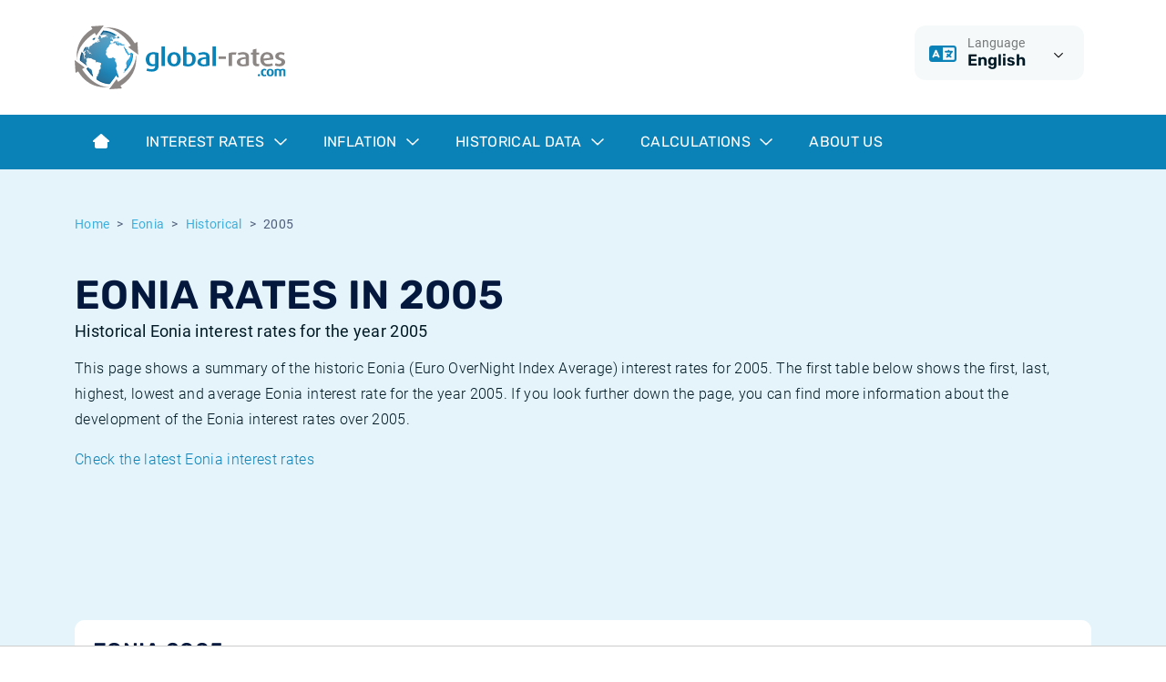

--- FILE ---
content_type: text/html; charset=utf-8
request_url: https://www.global-rates.com/en/interest-rates/eonia/historical/2005/
body_size: 8462
content:

<!doctype html>
<html lang="en">
<head itemscope itemtype="http://schema.org/WebSite">
    <meta charset="utf-8">
    <meta name="viewport" content="width=device-width, initial-scale=1, shrink-to-fit=no">
    <link rel="shortcut icon" href="/favicon.ico">
    <link rel="icon" type="image/png" sizes="16x16" href="/images/favicon/favicon-16x16.png">
    <link rel="icon" type="image/png" sizes="32x32" href="/images/favicon/favicon-32x32.png">
    <link rel="icon" type="image/png" sizes="48x48" href="/images/favicon/favicon-48x48.png">

    
    <title>Eonia interest rates in 2005</title>
    <meta name="description" content="Eonia rates in 2005 | Overview of the historical Eonia interest rates in the year 2005 | Charts and tables">
        <meta name="robots" content="index,follow">
    <meta property="og:title" content="Eonia interest rates in 2005">
    <meta property="og:site_name" content="global-rates.com">
    <meta property="og:url" content="https://www.global-rates.com/en/interest-rates/eonia/historical/2005/">
    <meta property="og:type" content="website">
    <meta property="og:description" content="Eonia rates in 2005 | Overview of the historical Eonia interest rates in the year 2005 | Charts and tables">
    <meta property="og:locale" content="en" />
    <link rel="canonical" href="https://www.global-rates.com/en/interest-rates/eonia/historical/2005/">


    <!-- Google Tag Manager -->
    <script>
        (function (w, d, s, l, i) {
            w[l] = w[l] || []; w[l].push({
                'gtm.start':
                    new Date().getTime(), event: 'gtm.js'
            }); var f = d.getElementsByTagName(s)[0],
                j = d.createElement(s), dl = l != 'dataLayer' ? '&l=' + l : ''; j.async = true; j.src =
                    'https://www.googletagmanager.com/gtm.js?id=' + i + dl; f.parentNode.insertBefore(j, f);
        })(window, document, 'script', 'dataLayer', 'GTM-WDKDMGT');
    </script>
    <!-- End Google Tag Manager -->

    
    

<script defer src="/assets/js/runtime.js?5a4d9d9dd79e1815711b"></script><script defer src="/assets/js/app.js?f09681df4f46febaf3aa"></script><link href="/assets/css/critical.css?9565a7279458d68ff24e" rel="stylesheet"><link href="/assets/css/main.css?9565a7279458d68ff24e" rel="preload" as="style" onload="this.onload=null;this.rel='stylesheet'"></head>
<body class="mm-menu--theme-light">
    <div class="Site">
    
<header class="Header">
    <div class="Header-topbar">
        <div class="container">
            <div class="row">
                <div class="col-12 col-md-4 text-center text-md-start">
                    <a href="/en/"><img src="/images/logo.svg" alt="global-rates.com" height="70" /></a>
                </div>
                <div class="col-12 col-md-8">
                    <div class="d-flex justify-content-center justify-content-md-end mt-3 mt-md-0">
                        <div class="me-2">
                            <div class="dropdown Header-dropdown">
    <button class="dropdown-toggle" type="button" data-triami-bind="Dropdown" data-bs-toggle="dropdown" aria-expanded="false">
        <div class="Header-dropdown-icon">
            <i class="fa-regular fa-language"></i>
        </div>
        <div class="Header-dropdown-body">
            <div class="Header-dropdown-key">Language</div>
            <div class="Header-dropdown-value">English</div>
        </div>
        <div class="Header-dropdown-toggle">
            <i class="fa-regular fa-chevron-down dropdown-toggle-icon"></i>
        </div>
    </button>
    <ul class="dropdown-menu dropdown-menu-end">
        <li><a class="dropdown-item" href="/en/">English</a></li>
        <li><a class="dropdown-item" href="/nl/">Nederlands</a></li>
        <li><a class="dropdown-item" href="/es/">Español</a></li>
        <li><a class="dropdown-item" href="/pt/">Português</a></li>
        <li><a class="dropdown-item" href="/fr/">Français</a></li>
        <li><a class="dropdown-item" href="/it/">Italiano</a></li>
        <li><a class="dropdown-item" href="/de/">Deutsch</a></li>
    </ul>
</div>
                        </div>
                        
                    </div>
                </div>
            </div>
        </div>
    </div>
    
    <nav class="navbar navbar-expand-lg">
        <div class="container">
            <div class="d-lg-none">
                <button class="hamburger hamburger--vortex" type="button" data-triami-mmenu-trigger="open" disabled aria-label="Menu">
                    <span class="hamburger-box"><span class="hamburger-inner"></span></span>
                </button>
            </div>

                <div class="d-none d-lg-block">
                    <ul class="navbar-nav">
                                <li class="nav-item">
                                    <a href="/en/" class="nav-link">
                                            <i class="fa-solid fa-house-blank"></i>
                                    </a>
                                </li>
                                <li class="nav-item dropdown dropdown-full NavigationDropdown">
                                    <a href="#" class="nav-link dropdown-toggle" data-triami-bind="Dropdown" data-bs-toggle="dropdown">
                                        Interest rates
                                        <i class="fa-regular fa-chevron-down dropdown-toggle-icon"></i>
                                    </a>
                                    <div class="dropdown-menu NavigationDropdown-menu">
                                        <div class="container">
                                            <div class="NavigationDropdown-inner">
                                                <div class="row">
                                                        <div class="col-md-6">
                                                            <div class="NavigationDropdown-body">
                                                                <span class="NavigationDropdown-title">Interest rates</span>
                                                                <p class="NavigationDropdown-text">Follow interest rate developments - overview of current and historical international interest rates.</p>
                                                            </div>
                                                        </div>

                                                        <div class="col-md-6">
                                                            <div class="list-group list-group--dropdown">
                                                                    <a class="list-group-item list-group-item-action" href="/en/interest-rates/euribor/">
                                                                        <i class="fa-regular fa-chevron-right"></i>Euribor
                                                                    </a>
                                                                    <a class="list-group-item list-group-item-action" href="/en/interest-rates/cme-term-sofr/">
                                                                        <i class="fa-regular fa-chevron-right"></i>Term SOFR
                                                                    </a>
                                                                    <a class="list-group-item list-group-item-action" href="/en/interest-rates/central-banks/">
                                                                        <i class="fa-regular fa-chevron-right"></i>Central Banks
                                                                    </a>
                                                                    <a class="list-group-item list-group-item-action" href="/en/interest-rates/ester/">
                                                                        <i class="fa-regular fa-chevron-right"></i>ESTER
                                                                    </a>
                                                                    <a class="list-group-item list-group-item-action" href="/en/interest-rates/sonia/">
                                                                        <i class="fa-regular fa-chevron-right"></i>SONIA
                                                                    </a>
                                                                    <a class="list-group-item list-group-item-action" href="/en/interest-rates/sofr/">
                                                                        <i class="fa-regular fa-chevron-right"></i>SOFR
                                                                    </a>
                                                            </div>
                                                        </div>
                                                </div>
                                            </div>
                                        </div>
                                    </div>
                                </li>
                                <li class="nav-item dropdown dropdown-full NavigationDropdown">
                                    <a href="#" class="nav-link dropdown-toggle" data-triami-bind="Dropdown" data-bs-toggle="dropdown">
                                        Inflation
                                        <i class="fa-regular fa-chevron-down dropdown-toggle-icon"></i>
                                    </a>
                                    <div class="dropdown-menu NavigationDropdown-menu">
                                        <div class="container">
                                            <div class="NavigationDropdown-inner">
                                                <div class="row">
                                                        <div class="col-md-6">
                                                            <div class="NavigationDropdown-body">
                                                                <span class="NavigationDropdown-title">Inflation rates</span>
                                                                <p class="NavigationDropdown-text">View the current and historical inflation figures of a large number of countries.</p>
                                                                    <a href="/en/inflation/" class="btn btn-outline-dark mt-2">All inflation rates<i class="far fa-arrow-right-long"></i></a>
                                                            </div>
                                                        </div>

                                                        <div class="col-md-6">
                                                            <div class="list-group list-group--dropdown">
                                                                    <a class="list-group-item list-group-item-action" href="/en/inflation/cpi/">
                                                                        <i class="fa-regular fa-chevron-right"></i>What is CPI inflation?
                                                                    </a>
                                                                    <a class="list-group-item list-group-item-action" href="/en/inflation/hicp/">
                                                                        <i class="fa-regular fa-chevron-right"></i>What is HICP inflation?
                                                                    </a>
                                                                    <a class="list-group-item list-group-item-action" href="/en/inflation/cpi/4/united-states/">
                                                                        <i class="fa-regular fa-chevron-right"></i>American inflation CPI
                                                                    </a>
                                                                    <a class="list-group-item list-group-item-action" href="/en/inflation/cpi/60/united-kingdom/">
                                                                        <i class="fa-regular fa-chevron-right"></i>British inflation CPI
                                                                    </a>
                                                                    <a class="list-group-item list-group-item-action" href="/en/inflation/cpi/37/canada/">
                                                                        <i class="fa-regular fa-chevron-right"></i>Canadian inflation CPI
                                                                    </a>
                                                                    <a class="list-group-item list-group-item-action" href="/en/inflation/hicp/3/europe/">
                                                                        <i class="fa-regular fa-chevron-right"></i>European inflation HICP
                                                                    </a>
                                                            </div>
                                                        </div>
                                                </div>
                                            </div>
                                        </div>
                                    </div>
                                </li>
                                <li class="nav-item dropdown dropdown-full NavigationDropdown">
                                    <a href="#" class="nav-link dropdown-toggle" data-triami-bind="Dropdown" data-bs-toggle="dropdown">
                                        Historical data
                                        <i class="fa-regular fa-chevron-down dropdown-toggle-icon"></i>
                                    </a>
                                    <div class="dropdown-menu NavigationDropdown-menu">
                                        <div class="container">
                                            <div class="NavigationDropdown-inner">
                                                <div class="row">
                                                        <div class="col-md-6">
                                                            <div class="NavigationDropdown-body">
                                                                <span class="NavigationDropdown-title">Historical data</span>
                                                                <p class="NavigationDropdown-text">View the historical development of a large number of rates.</p>
                                                            </div>
                                                        </div>

                                                        <div class="col-md-6">
                                                            <div class="list-group list-group--dropdown">
                                                                    <a class="list-group-item list-group-item-action" href="/en/interest-rates/euribor/historical/">
                                                                        <i class="fa-regular fa-chevron-right"></i>Historical Euribor rates
                                                                    </a>
                                                                    <a class="list-group-item list-group-item-action" href="/en/interest-rates/ester/historical/">
                                                                        <i class="fa-regular fa-chevron-right"></i>Historical ESTER rates
                                                                    </a>
                                                                    <a class="list-group-item list-group-item-action" href="/en/interest-rates/saron/historical/">
                                                                        <i class="fa-regular fa-chevron-right"></i>Historical SARON rates
                                                                    </a>
                                                                    <a class="list-group-item list-group-item-action" href="/en/interest-rates/sofr/historical/">
                                                                        <i class="fa-regular fa-chevron-right"></i>Historical SOFR rates
                                                                    </a>
                                                                    <a class="list-group-item list-group-item-action" href="/en/interest-rates/sonia/historical/">
                                                                        <i class="fa-regular fa-chevron-right"></i>Historical SONIA rates
                                                                    </a>
                                                                    <a class="list-group-item list-group-item-action" href="/en/inflation/historical/">
                                                                        <i class="fa-regular fa-chevron-right"></i>Historical inflation rates
                                                                    </a>
                                                            </div>
                                                        </div>
                                                </div>
                                            </div>
                                        </div>
                                    </div>
                                </li>
                                <li class="nav-item dropdown dropdown-full NavigationDropdown">
                                    <a href="#" class="nav-link dropdown-toggle" data-triami-bind="Dropdown" data-bs-toggle="dropdown">
                                        Calculations
                                        <i class="fa-regular fa-chevron-down dropdown-toggle-icon"></i>
                                    </a>
                                    <div class="dropdown-menu NavigationDropdown-menu">
                                        <div class="container">
                                            <div class="NavigationDropdown-inner">
                                                <div class="row">
                                                        <div class="col-md-6">
                                                            <div class="NavigationDropdown-body">
                                                                <span class="NavigationDropdown-title">Calculations</span>
                                                                <p class="NavigationDropdown-text">Online financial calculations: tools to calculate financial figures.</p>
                                                            </div>
                                                        </div>

                                                        <div class="col-md-6">
                                                            <div class="list-group list-group--dropdown">
                                                                    <a class="list-group-item list-group-item-action" href="/en/calculations/inflation-calculator/">
                                                                        <i class="fa-regular fa-chevron-right"></i>Inflation calculator
                                                                    </a>
                                                            </div>
                                                        </div>
                                                </div>
                                            </div>
                                        </div>
                                    </div>
                                </li>
                                <li class="nav-item">
                                    <a href="/en/about-us/" class="nav-link">
About us                                    </a>
                                </li>
                    </ul>
                </div>

                <div class="d-none">
                    <div data-triami-bind="Mmenu">
                        <ul>
                                <li>
                                        <a href="/en/">Home</a>
                                </li>
                                <li>
                                        <a>Interest rates</a>
                                            <ul>
                                                    <li>
                                                        <a href="/en/interest-rates/euribor/">Euribor</a>
                                                    </li>
                                                    <li>
                                                        <a href="/en/interest-rates/cme-term-sofr/">Term SOFR</a>
                                                    </li>
                                                    <li>
                                                        <a href="/en/interest-rates/central-banks/">Central Banks</a>
                                                    </li>
                                                    <li>
                                                        <a href="/en/interest-rates/ester/">ESTER</a>
                                                    </li>
                                                    <li>
                                                        <a href="/en/interest-rates/sonia/">SONIA</a>
                                                    </li>
                                                    <li>
                                                        <a href="/en/interest-rates/sofr/">SOFR</a>
                                                    </li>
                                            </ul>
                                </li>
                                <li>
                                        <a>Inflation</a>
                                            <ul>
                                                    <li>
                                                        <a href="/en/inflation/cpi/">What is CPI inflation?</a>
                                                    </li>
                                                    <li>
                                                        <a href="/en/inflation/hicp/">What is HICP inflation?</a>
                                                    </li>
                                                    <li>
                                                        <a href="/en/inflation/cpi/4/united-states/">American inflation CPI</a>
                                                    </li>
                                                    <li>
                                                        <a href="/en/inflation/cpi/60/united-kingdom/">British inflation CPI</a>
                                                    </li>
                                                    <li>
                                                        <a href="/en/inflation/cpi/37/canada/">Canadian inflation CPI</a>
                                                    </li>
                                                    <li>
                                                        <a href="/en/inflation/hicp/3/europe/">European inflation HICP</a>
                                                    </li>
                                            </ul>
                                </li>
                                <li>
                                        <a>Historical data</a>
                                            <ul>
                                                    <li>
                                                        <a href="/en/interest-rates/euribor/historical/">Historical Euribor rates</a>
                                                    </li>
                                                    <li>
                                                        <a href="/en/interest-rates/ester/historical/">Historical ESTER rates</a>
                                                    </li>
                                                    <li>
                                                        <a href="/en/interest-rates/saron/historical/">Historical SARON rates</a>
                                                    </li>
                                                    <li>
                                                        <a href="/en/interest-rates/sofr/historical/">Historical SOFR rates</a>
                                                    </li>
                                                    <li>
                                                        <a href="/en/interest-rates/sonia/historical/">Historical SONIA rates</a>
                                                    </li>
                                                    <li>
                                                        <a href="/en/inflation/historical/">Historical inflation rates</a>
                                                    </li>
                                            </ul>
                                </li>
                                <li>
                                        <a>Calculations</a>
                                            <ul>
                                                    <li>
                                                        <a href="/en/calculations/inflation-calculator/">Inflation calculator</a>
                                                    </li>
                                            </ul>
                                </li>
                                <li>
                                        <a href="/en/about-us/">About us</a>
                                </li>
                        </ul>
                    </div>
                </div>

        </div>
    </nav>

</header>
    <div class="Site-body">
        
<section class="bg-tertiary pt-3 pt-lg-4 pb-6 position-relative">
    <div class="container">
        
        <nav aria-label="breadcrumb" role="navigation" class="d-md-none">
            <ol class="breadcrumb">
                    <li class="breadcrumb-item"><a href="/en/interest-rates/eonia/historical/"><i class="fa-regular fa-arrow-left-long me-1"></i>Historical</a></li>
            </ol>
        </nav>
        <nav aria-label="breadcrumb" role="navigation" class="d-none d-md-block">
            <ol class="breadcrumb">
                        <li class="breadcrumb-item"><a href="/en/">Home</a></li>
                        <li class="breadcrumb-item"><a href="/en/interest-rates/eonia/">Eonia</a></li>
                        <li class="breadcrumb-item"><a href="/en/interest-rates/eonia/historical/">Historical</a></li>

                    <li class="breadcrumb-item active" aria-current="page">2005</li>
            </ol>
        </nav>

        
<h1>
    Eonia rates in 2005
        <span class="sub">Historical Eonia interest rates for the year 2005</span>
</h1>
                <p>This page shows a summary of the historic Eonia (Euro OverNight Index Average) interest rates for 2005. The first table below shows the first, last, highest, lowest and average Eonia interest rate for the year 2005. If you look further down the page, you can find more information about the development of the Eonia interest rates over 2005.</p>
                <p><a href="/en/interest-rates/eonia/" title="Latest Eonia">Check the latest Eonia interest rates</a></p>
    </div>
    <div class="container pb-2">
                <div id="Ad-101" class="Advertisement Advertisement--leaderboard"></div>

    </div>

    

    
            <svg class="Arc Arc--bottom Arc--light" xmlns="http://www.w3.org/2000/svg" viewBox="0 0 1920 54"><path d="m0,0v54h958.65C688.15,53.85,474.96-.5,259.75,0h1400.5C1446.04,0,1231.33,53.85,960.86,54h959.14V0H0Z" /></svg>

</section>

    <section class="bg-light pb-4">
        <div class="container">
            <div class="row gy-4 gx-lg-4 mt-n6">
                        <div class="col-12">
    <div class="table-container TableResponsive" data-triami-bind="TableResponsive:1">
        <table class="table ">
                <caption>
                    Eonia 2005
                </caption>
                <thead>
                    <tr>
                            <th class="">
                <div class="table-normal text-start"></div>
                            </th>
                            <th class="">
                <div class="table-normal text-end">First</div>
                            </th>
                            <th class="">
                <div class="table-normal text-end">Last</div>
                            </th>
                            <th class="">
                <div class="table-normal text-end">Highest</div>
                            </th>
                            <th class="">
                <div class="table-normal text-end">Lowest</div>
                            </th>
                            <th class="">
                <div class="table-normal text-end">Average</div>
                            </th>
                    </tr>
                </thead>
                <tbody>
                            <tr onclick="window.location.href='/en/interest-rates/eonia/';" style="cursor:pointer;">
                                    <td class=""> 
                <a href="/en/interest-rates/eonia/" title="Eonia" class="table-link">Eonia</a>
                                    </td>
                                    <td class=""> 
                <div class="table-normal text-end">2.090 %</div>
                                    </td>
                                    <td class=""> 
                <div class="table-normal text-end">2.420 %</div>
                                    </td>
                                    <td class=""> 
                <div class="table-normal text-end">2.420 %</div>
                                    </td>
                                    <td class=""> 
                <div class="table-normal text-end">1.630 %</div>
                                    </td>
                                    <td class=""> 
                <div class="table-normal text-end">2.088 %</div>
                                    </td>
                            </tr>
                </tbody>
        </table>
    </div>

</div>
            </div>
        </div>
    </section>







    <section class="bg-light pb-4">
        <div class="container">
                <p class="text-muted fst-italic fs-6">Eonia® is a registered trademark of the European Money Markets Institute (EMMI). EMMI is the original source of the Eonia® data. A Licensing Agreement with EMMI is mandatory for all commercial use of the data and the registered trademarks. All rights reserved! Use of the data is at your own risk.</p>
        </div>
    </section>


    <section class="bg-light pb-4">
        <div class="container">
                    <div id="Ad-104" class="Advertisement Advertisement--big"></div>

        </div>
    </section>


    <section class="bg-light pb-4">
        <div class="container">
            <h2>Additional information</h2>
            <p>You will find a chart and a table below with additional information about the development of the Eonia interest rates for each month in 2005.</p>
        </div>
        <div class="container">
            <div class="card card-primary">
                <div class="card-body">
                    <header class="card-title">
                        <h2>Eonia Chart 2005</h2>
                            <span>Historical Eonia rates in 2005</span>
                    </header>
                    
    <div data-triami-bind="Highstock" data-fetchpath="/highchart-api/" data-querystring='{&quot;year&quot;:&quot;2005&quot;}' data-series='[{&quot;id&quot;:1,&quot;type&quot;:0,&quot;name&quot;:&quot;Eonia&quot;,&quot;visible&quot;:true}]' data-series-options='{}'></div>

                </div>
            </div>
        </div>
    </section>
        <section class="bg-light pb-4">
            <div class="container">
                        <div id="Ad-105" class="Advertisement Advertisement--big"></div>

            </div>
        </section>
        <section class="bg-light pb-4">
            <div class="container">
                <div class="row">
                    <div class="col-12">
    <div class="table-container TableResponsive" data-triami-bind="TableResponsive:1">
        <table class="table ">
                <caption>
                    Eonia in 2005 - per month
                </caption>
                <thead>
                    <tr>
                            <th class="">
                <div class="table-normal text-start"></div>
                            </th>
                            <th class="">
                <div class="table-normal text-end">First</div>
                            </th>
                            <th class="">
                <div class="table-normal text-end">Last</div>
                            </th>
                            <th class="">
                <div class="table-normal text-end">Highest</div>
                            </th>
                            <th class="">
                <div class="table-normal text-end">Lowest</div>
                            </th>
                            <th class="">
                <div class="table-normal text-end">Average</div>
                            </th>
                    </tr>
                </thead>
                <tbody>
                            <tr>
                                    <td class="">
                <div class="table-normal text-start">January</div>
                                    </td>
                                    <td class="">
                <div class="table-normal text-end">2.090 %</div>
                                    </td>
                                    <td class="">
                <div class="table-normal text-end">2.090 %</div>
                                    </td>
                                    <td class="">
                <div class="table-normal text-end">2.140 %</div>
                                    </td>
                                    <td class="">
                <div class="table-normal text-end">1.970 %</div>
                                    </td>
                                    <td class="">
                <div class="table-normal text-end">2.077 %</div>
                                    </td>
                            </tr>
                            <tr>
                                    <td class="">
                <div class="table-normal text-start">February</div>
                                    </td>
                                    <td class="">
                <div class="table-normal text-end">2.070 %</div>
                                    </td>
                                    <td class="">
                <div class="table-normal text-end">2.070 %</div>
                                    </td>
                                    <td class="">
                <div class="table-normal text-end">2.070 %</div>
                                    </td>
                                    <td class="">
                <div class="table-normal text-end">2.010 %</div>
                                    </td>
                                    <td class="">
                <div class="table-normal text-end">2.059 %</div>
                                    </td>
                            </tr>
                            <tr>
                                    <td class="">
                <div class="table-normal text-start">March</div>
                                    </td>
                                    <td class="">
                <div class="table-normal text-end">2.060 %</div>
                                    </td>
                                    <td class="">
                <div class="table-normal text-end">2.120 %</div>
                                    </td>
                                    <td class="">
                <div class="table-normal text-end">2.120 %</div>
                                    </td>
                                    <td class="">
                <div class="table-normal text-end">1.980 %</div>
                                    </td>
                                    <td class="">
                <div class="table-normal text-end">2.057 %</div>
                                    </td>
                            </tr>
                            <tr>
                                    <td class="">
                <div class="table-normal text-start">April</div>
                                    </td>
                                    <td class="">
                <div class="table-normal text-end">2.070 %</div>
                                    </td>
                                    <td class="">
                <div class="table-normal text-end">2.090 %</div>
                                    </td>
                                    <td class="">
                <div class="table-normal text-end">2.180 %</div>
                                    </td>
                                    <td class="">
                <div class="table-normal text-end">2.060 %</div>
                                    </td>
                                    <td class="">
                <div class="table-normal text-end">2.076 %</div>
                                    </td>
                            </tr>
                            <tr>
                                    <td class="">
                <div class="table-normal text-start">May</div>
                                    </td>
                                    <td class="">
                <div class="table-normal text-end">2.070 %</div>
                                    </td>
                                    <td class="">
                <div class="table-normal text-end">2.100 %</div>
                                    </td>
                                    <td class="">
                <div class="table-normal text-end">2.100 %</div>
                                    </td>
                                    <td class="">
                <div class="table-normal text-end">1.990 %</div>
                                    </td>
                                    <td class="">
                <div class="table-normal text-end">2.070 %</div>
                                    </td>
                            </tr>
                            <tr>
                                    <td class="">
                <div class="table-normal text-start">June</div>
                                    </td>
                                    <td class="">
                <div class="table-normal text-end">2.080 %</div>
                                    </td>
                                    <td class="">
                <div class="table-normal text-end">2.170 %</div>
                                    </td>
                                    <td class="">
                <div class="table-normal text-end">2.170 %</div>
                                    </td>
                                    <td class="">
                <div class="table-normal text-end">1.780 %</div>
                                    </td>
                                    <td class="">
                <div class="table-normal text-end">2.062 %</div>
                                    </td>
                            </tr>
                            <tr>
                                    <td class="">
                <div class="table-normal text-start">July</div>
                                    </td>
                                    <td class="">
                <div class="table-normal text-end">2.080 %</div>
                                    </td>
                                    <td class="">
                <div class="table-normal text-end">2.110 %</div>
                                    </td>
                                    <td class="">
                <div class="table-normal text-end">2.110 %</div>
                                    </td>
                                    <td class="">
                <div class="table-normal text-end">1.970 %</div>
                                    </td>
                                    <td class="">
                <div class="table-normal text-end">2.073 %</div>
                                    </td>
                            </tr>
                            <tr>
                                    <td class="">
                <div class="table-normal text-start">August</div>
                                    </td>
                                    <td class="">
                <div class="table-normal text-end">2.080 %</div>
                                    </td>
                                    <td class="">
                <div class="table-normal text-end">2.090 %</div>
                                    </td>
                                    <td class="">
                <div class="table-normal text-end">2.090 %</div>
                                    </td>
                                    <td class="">
                <div class="table-normal text-end">1.630 %</div>
                                    </td>
                                    <td class="">
                <div class="table-normal text-end">2.061 %</div>
                                    </td>
                            </tr>
                            <tr>
                                    <td class="">
                <div class="table-normal text-start">September</div>
                                    </td>
                                    <td class="">
                <div class="table-normal text-end">2.080 %</div>
                                    </td>
                                    <td class="">
                <div class="table-normal text-end">2.150 %</div>
                                    </td>
                                    <td class="">
                <div class="table-normal text-end">2.180 %</div>
                                    </td>
                                    <td class="">
                <div class="table-normal text-end">2.080 %</div>
                                    </td>
                                    <td class="">
                <div class="table-normal text-end">2.094 %</div>
                                    </td>
                            </tr>
                            <tr>
                                    <td class="">
                <div class="table-normal text-start">October</div>
                                    </td>
                                    <td class="">
                <div class="table-normal text-end">2.090 %</div>
                                    </td>
                                    <td class="">
                <div class="table-normal text-end">2.090 %</div>
                                    </td>
                                    <td class="">
                <div class="table-normal text-end">2.100 %</div>
                                    </td>
                                    <td class="">
                <div class="table-normal text-end">1.930 %</div>
                                    </td>
                                    <td class="">
                <div class="table-normal text-end">2.067 %</div>
                                    </td>
                            </tr>
                            <tr>
                                    <td class="">
                <div class="table-normal text-start">November</div>
                                    </td>
                                    <td class="">
                <div class="table-normal text-end">2.070 %</div>
                                    </td>
                                    <td class="">
                <div class="table-normal text-end">2.060 %</div>
                                    </td>
                                    <td class="">
                <div class="table-normal text-end">2.190 %</div>
                                    </td>
                                    <td class="">
                <div class="table-normal text-end">1.870 %</div>
                                    </td>
                                    <td class="">
                <div class="table-normal text-end">2.086 %</div>
                                    </td>
                            </tr>
                            <tr>
                                    <td class="">
                <div class="table-normal text-start">December</div>
                                    </td>
                                    <td class="">
                <div class="table-normal text-end">2.040 %</div>
                                    </td>
                                    <td class="">
                <div class="table-normal text-end">2.420 %</div>
                                    </td>
                                    <td class="">
                <div class="table-normal text-end">2.420 %</div>
                                    </td>
                                    <td class="">
                <div class="table-normal text-end">1.800 %</div>
                                    </td>
                                    <td class="">
                <div class="table-normal text-end">2.276 %</div>
                                    </td>
                            </tr>
                </tbody>
        </table>
    </div>

</div>
                </div>
            </div>
        </section>
            <section class="bg-light pb-4">
                <div class="container">
                            <div id="Ad-106" class="Advertisement Advertisement--big"></div>

                </div>
            </section>





    <section class="bg-light py-5">
        <div class="container">
                <div class="row gy-3" data-triami-bind="Masonry">
                        <div class="col-12 col-md-6 col-lg-4">
                            <div class="card card-secondary">
                                <div class="card-body">
                                    <header class="card-title">
                                            <h4>Euribor</h4>
                                            <span>interest rates and background information</span>
                                    </header>

                                        <nav class="list-group list-group-flush">
                                                <a href="/en/interest-rates/euribor/5/euribor-interest-1-week/" class="list-group-item list-group-item-action" title=""><i class="fa-solid fa-circle-arrow-right"></i>Euribor interest rate - 1 week</a>
                                                <a href="/en/interest-rates/euribor/1/euribor-interest-1-month/" class="list-group-item list-group-item-action" title=""><i class="fa-solid fa-circle-arrow-right"></i>Euribor interest rate - 1 month</a>
                                                <a href="/en/interest-rates/euribor/2/euribor-interest-3-months/" class="list-group-item list-group-item-action" title=""><i class="fa-solid fa-circle-arrow-right"></i>Euribor interest rate - 3 months</a>
                                                <a href="/en/interest-rates/euribor/3/euribor-interest-6-months/" class="list-group-item list-group-item-action" title=""><i class="fa-solid fa-circle-arrow-right"></i>Euribor interest rate - 6 months</a>
                                                <a href="/en/interest-rates/euribor/4/euribor-interest-12-months/" class="list-group-item list-group-item-action" title=""><i class="fa-solid fa-circle-arrow-right"></i>Euribor interest rate - 12 months</a>
                                        </nav>
                                </div>
                            </div>
                        </div>
                        <div class="col-12 col-md-6 col-lg-4">
                            <div class="card card-primary">
                                <div class="card-body">
                                    <header class="card-title">
                                            <h4>Central Banks</h4>
                                            <span>interest rates and background information</span>
                                    </header>

                                        <nav class="list-group list-group-flush">
                                                <a href="/en/interest-rates/central-banks/1002/american-fed-federal-funds-rate/" class="list-group-item list-group-item-action" title=""><i class="fa-solid fa-circle-arrow-right"></i>American central bank interest rate</a>
                                                <a href="/en/interest-rates/central-banks/1/australian-rba-official-cash-rate/" class="list-group-item list-group-item-action" title=""><i class="fa-solid fa-circle-arrow-right"></i>Australian central bank interest rate</a>
                                                <a href="/en/interest-rates/central-banks/2/brazilian-bacen-selic-rate/" class="list-group-item list-group-item-action" title=""><i class="fa-solid fa-circle-arrow-right"></i>Brazilian central bank interest rate</a>
                                                <a href="/en/interest-rates/central-banks/1003/british-boe-official-bank-rate/" class="list-group-item list-group-item-action" title=""><i class="fa-solid fa-circle-arrow-right"></i>British central bank interest rate</a>
                                                <a href="/en/interest-rates/central-banks/3/canadian-boc-policy-interest-rate/" class="list-group-item list-group-item-action" title=""><i class="fa-solid fa-circle-arrow-right"></i>Canadian central bank interest rate</a>
                                                <a href="/en/interest-rates/central-banks/12/chinese-pbc-loan-prime-rate/" class="list-group-item list-group-item-action" title=""><i class="fa-solid fa-circle-arrow-right"></i>Chinese central bank interest rate</a>
                                                <a href="/en/interest-rates/central-banks/1001/european-ecb-refinancing-rate/" class="list-group-item list-group-item-action" title=""><i class="fa-solid fa-circle-arrow-right"></i>European central bank interest rate</a>
                                                <a href="/en/interest-rates/central-banks/13/indian-rbi-policy-repo-rate/" class="list-group-item list-group-item-action" title=""><i class="fa-solid fa-circle-arrow-right"></i>Indian central bank interest rate</a>
                                                <a href="/en/interest-rates/central-banks/9/japanese-boj-overnight-call-rate/" class="list-group-item list-group-item-action" title=""><i class="fa-solid fa-circle-arrow-right"></i>Japanese central bank interest rate</a>
                                                <a href="/en/interest-rates/central-banks/23/new-zealand-official-cash-rate/" class="list-group-item list-group-item-action" title=""><i class="fa-solid fa-circle-arrow-right"></i>New-Zealand central bank interest rate</a>
                                                <a href="/en/interest-rates/central-banks/4/russian-cbr-key-rate/" class="list-group-item list-group-item-action" title=""><i class="fa-solid fa-circle-arrow-right"></i>Russian central bank interest rate</a>
                                                <a href="/en/interest-rates/central-banks/6/south-african-sarb-repo-rate/" class="list-group-item list-group-item-action" title=""><i class="fa-solid fa-circle-arrow-right"></i>South African central bank interest rate</a>
                                        </nav>
                                </div>
                            </div>
                        </div>
                        <div class="col-12 col-md-6 col-lg-4">
                            <div class="card card-secondary">
                                <div class="card-body">
                                    <header class="card-title">
                                            <h4>Inflation</h4>
                                            <span>inflation rates and background information</span>
                                    </header>

                                        <nav class="list-group list-group-flush">
                                                <a href="/en/calculations/inflation-calculator/" class="list-group-item list-group-item-action" title=""><i class="fa-solid fa-circle-arrow-right"></i>Inflation Calculator</a>
                                                <a href="/en/inflation/cpi/4/united-states/" class="list-group-item list-group-item-action" title=""><i class="fa-solid fa-circle-arrow-right"></i>American inflation</a>
                                                <a href="/en/inflation/cpi/60/united-kingdom/" class="list-group-item list-group-item-action" title=""><i class="fa-solid fa-circle-arrow-right"></i>British inflation</a>
                                                <a href="/en/inflation/cpi/37/canada/" class="list-group-item list-group-item-action" title=""><i class="fa-solid fa-circle-arrow-right"></i>Canadian inflation</a>
                                                <a href="/en/inflation/cpi/76/china/" class="list-group-item list-group-item-action" title=""><i class="fa-solid fa-circle-arrow-right"></i>Chinese inflation</a>
                                                <a href="/en/inflation/hicp/3/europe/" class="list-group-item list-group-item-action" title=""><i class="fa-solid fa-circle-arrow-right"></i>European inflation (HICP)</a>
                                                <a href="/en/inflation/cpi/41/france/" class="list-group-item list-group-item-action" title=""><i class="fa-solid fa-circle-arrow-right"></i>French inflation</a>
                                                <a href="/en/inflation/cpi/42/germany/" class="list-group-item list-group-item-action" title=""><i class="fa-solid fa-circle-arrow-right"></i>German inflation</a>
                                                <a href="/en/inflation/cpi/70/india/" class="list-group-item list-group-item-action" title=""><i class="fa-solid fa-circle-arrow-right"></i>Indian inflation</a>
                                                <a href="/en/inflation/cpi/46/ireland/" class="list-group-item list-group-item-action" title=""><i class="fa-solid fa-circle-arrow-right"></i>Irish inflation</a>
                                                <a href="/en/inflation/cpi/48/japan/" class="list-group-item list-group-item-action" title=""><i class="fa-solid fa-circle-arrow-right"></i>Japanese inflation</a>
                                                <a href="/en/inflation/cpi/75/south-africa/" class="list-group-item list-group-item-action" title=""><i class="fa-solid fa-circle-arrow-right"></i>South African inflation</a>
                                        </nav>
                                </div>
                            </div>
                        </div>
                        <div class="col-12 col-md-6 col-lg-4">
                            <div class="card card-secondary">
                                <div class="card-body">
                                    <header class="card-title">
                                            <h4>CME Term SOFR</h4>
                                            <span>interest rates and background information</span>
                                    </header>

                                        <nav class="list-group list-group-flush">
                                                <a href="/en/interest-rates/cme-term-sofr/1/term-sofr-interest-1-month/" class="list-group-item list-group-item-action" title=""><i class="fa-solid fa-circle-arrow-right"></i>CME Term SOFR - 1 month</a>
                                                <a href="/en/interest-rates/cme-term-sofr/2/term-sofr-interest-3-months/" class="list-group-item list-group-item-action" title=""><i class="fa-solid fa-circle-arrow-right"></i>CME Term SOFR - 3 months</a>
                                                <a href="/en/interest-rates/cme-term-sofr/3/term-sofr-interest-6-months/" class="list-group-item list-group-item-action" title=""><i class="fa-solid fa-circle-arrow-right"></i>CME Term SOFR - 6 months</a>
                                                <a href="/en/interest-rates/cme-term-sofr/4/term-sofr-interest-12-months/" class="list-group-item list-group-item-action" title=""><i class="fa-solid fa-circle-arrow-right"></i>CME Term SOFR - 12 months</a>
                                        </nav>
                                </div>
                            </div>
                        </div>
                </div>
        </div>
    </section>



    </div>
    
    <footer class="Footer">
        <div class="Footer-background"></div>
        <div class="container overflow-hidden">
            <div class="row gx-5">
                <div class="col-12 col-lg-3 order-1 order-lg-0 mt-4 mt-lg-0">
                    <img src="/images/logo-white.svg" alt="global-rates.com" height="50" data-triami-bind="LazyLoad" />
                    <hr class="accent-secondary" />
                        <div class="d-none d-lg-block">
                            <p>Current and historical rates like inflation figures and interest rates such as Euribor, SOFR and central banks</p>
                            <hr />
                        </div>

                        <nav class="list-inline list-inline--divider mb-3">
                                <a class="list-inline-item" href="/en/disclaimer/">Disclaimer</a>
                                <a class="list-inline-item" href="/en/about-us/">About us</a>
                        </nav>

                    <div>
&copy; 2009 - 2026                            <br />
Global-rates.com is an initiative of Triami Media BV                    </div>
                </div>

                    <div class="col-12 col-lg-9 order-0 order-lg-1">
                        <nav class="FooterNav row gy-3 gx-2 gx-lg-4">
                                <div class="FooterNav-column col-6 col-md-4">
                                        <div class="FooterNav-column-header"><span>Euribor rates</span></div>
                                        <ul>
                                                <li><a href="/en/interest-rates/euribor/"><i class="fa-regular fa-chevron-right"></i>What is Euribor?</a></li>
                                                <li><a href="/en/interest-rates/euribor/1/euribor-interest-1-month/"><i class="fa-regular fa-chevron-right"></i>1-month Euribor</a></li>
                                                <li><a href="/en/interest-rates/euribor/2/euribor-interest-3-months/"><i class="fa-regular fa-chevron-right"></i>3-month Euribor</a></li>
                                                <li><a href="/en/interest-rates/euribor/4/euribor-interest-12-months/"><i class="fa-regular fa-chevron-right"></i>12-month Euribor</a></li>
                                        </ul>
                                </div>
                                <div class="FooterNav-column col-6 col-md-4">
                                        <div class="FooterNav-column-header"><span>SOFR/Term SOFR rates</span></div>
                                        <ul>
                                                <li><a href="/en/interest-rates/sofr/"><i class="fa-regular fa-chevron-right"></i>What is SOFR?</a></li>
                                                <li><a href="/en/interest-rates/cme-term-sofr/"><i class="fa-regular fa-chevron-right"></i>What is Term SOFR?</a></li>
                                                <li><a href="/en/interest-rates/cme-term-sofr/1/term-sofr-interest-1-month/"><i class="fa-regular fa-chevron-right"></i>Term SOFR 1 month</a></li>
                                                <li><a href="/en/interest-rates/cme-term-sofr/2/term-sofr-interest-3-months/"><i class="fa-regular fa-chevron-right"></i>Term SOFR 3 months</a></li>
                                        </ul>
                                </div>
                                <div class="FooterNav-column col-6 col-md-4">
                                        <div class="FooterNav-column-header"><span>Central Banks</span></div>
                                        <ul>
                                                <li><a href="/en/interest-rates/central-banks"><i class="fa-regular fa-chevron-right"></i>Current central bank rates</a></li>
                                                <li><a href="/en/interest-rates/central-banks/1003/british-boe-official-bank-rate/"><i class="fa-regular fa-chevron-right"></i>BOE Official Bank Rate</a></li>
                                                <li><a href="/en/interest-rates/central-banks/1001/european-ecb-refinancing-rate/"><i class="fa-regular fa-chevron-right"></i>ECB Refi Rate</a></li>
                                                <li><a href="/en/interest-rates/central-banks/1002/american-fed-federal-funds-rate/"><i class="fa-regular fa-chevron-right"></i>FED Federal Funds Rate</a></li>
                                        </ul>
                                </div>
                                <div class="FooterNav-column col-6 col-md-4">
                                        <div class="FooterNav-column-header"><span>More benchmark rates</span></div>
                                        <ul>
                                                <li><a href="/en/interest-rates/saron/"><i class="fa-regular fa-chevron-right"></i>SARON</a></li>
                                                <li><a href="/en/interest-rates/ester/"><i class="fa-regular fa-chevron-right"></i>ESTER</a></li>
                                                <li><a href="/en/interest-rates/sonia/"><i class="fa-regular fa-chevron-right"></i>SONIA</a></li>
                                                <li><a href="/en/interest-rates/tonar/"><i class="fa-regular fa-chevron-right"></i>TONAR</a></li>
                                        </ul>
                                </div>
                                <div class="FooterNav-column col-6 col-md-4">
                                        <div class="FooterNav-column-header"><span>Inflation CPI</span></div>
                                        <ul>
                                                <li><a href="/en/inflation/cpi/#"><i class="fa-regular fa-chevron-right"></i>What is CPI inflation?</a></li>
                                                <li><a href="/en/inflation/cpi/4/united-states/#"><i class="fa-regular fa-chevron-right"></i>Inflation USA - CPI</a></li>
                                                <li><a href="/en/inflation/cpi/60/united-kingdom/"><i class="fa-regular fa-chevron-right"></i>Inflation United Kingdom - CPI</a></li>
                                                <li><a href="/en/inflation/cpi/37/canada/"><i class="fa-regular fa-chevron-right"></i>Inflation Canada - CPI</a></li>
                                        </ul>
                                </div>
                                <div class="FooterNav-column col-6 col-md-4">
                                        <div class="FooterNav-column-header"><span>Inflation HICP</span></div>
                                        <ul>
                                                <li><a href="/en/inflation/"><i class="fa-regular fa-chevron-right"></i>Current inflation rates</a></li>
                                                <li><a href="/en/inflation/hicp/"><i class="fa-regular fa-chevron-right"></i>What is HICP inflation?</a></li>
                                                <li><a href="/en/inflation/hicp/3/europe/"><i class="fa-regular fa-chevron-right"></i>Inflation Europe - HICP</a></li>
                                                <li><a href="/en/inflation/hicp/11/germany/"><i class="fa-regular fa-chevron-right"></i>Inflation Germany - HICP</a></li>
                                        </ul>
                                </div>
                        </nav>
                    </div>
            </div>
        </div>
    </footer>

</div>



    
    

</body>
</html>


--- FILE ---
content_type: text/javascript
request_url: https://www.global-rates.com/assets/js/946.js?1b62ced069823cd6bae7
body_size: 17004
content:
/*! For license information please see 946.js.LICENSE.txt */
(globalThis.webpackChunk=globalThis.webpackChunk||[]).push([[946],{8315:(t,e,n)=>{var r;!function(i,o,s,c){"use strict";var u,a=["","webkit","Moz","MS","ms","o"],l=o.createElement("div"),h=Math.round,p=Math.abs,f=Date.now;function v(t,e,n){return setTimeout(T(t,n),e)}function d(t,e,n){return!!Array.isArray(t)&&(y(t,n[e],n),!0)}function y(t,e,n){var r;if(t)if(t.forEach)t.forEach(e,n);else if(t.length!==c)for(r=0;r<t.length;)e.call(n,t[r],r,t),r++;else for(r in t)t.hasOwnProperty(r)&&e.call(n,t[r],r,t)}function b(t,e,n){var r="DEPRECATED METHOD: "+e+"\n"+n+" AT \n";return function(){var e=new Error("get-stack-trace"),n=e&&e.stack?e.stack.replace(/^[^\(]+?[\n$]/gm,"").replace(/^\s+at\s+/gm,"").replace(/^Object.<anonymous>\s*\(/gm,"{anonymous}()@"):"Unknown Stack Trace",o=i.console&&(i.console.warn||i.console.log);return o&&o.call(i.console,r,n),t.apply(this,arguments)}}u="function"!=typeof Object.assign?function(t){if(t===c||null===t)throw new TypeError("Cannot convert undefined or null to object");for(var e=Object(t),n=1;n<arguments.length;n++){var r=arguments[n];if(r!==c&&null!==r)for(var i in r)r.hasOwnProperty(i)&&(e[i]=r[i])}return e}:Object.assign;var g=b((function(t,e,n){for(var r=Object.keys(e),i=0;i<r.length;)(!n||n&&t[r[i]]===c)&&(t[r[i]]=e[r[i]]),i++;return t}),"extend","Use `assign`."),m=b((function(t,e){return g(t,e,!0)}),"merge","Use `assign`.");function _(t,e,n){var r,i=e.prototype;(r=t.prototype=Object.create(i)).constructor=t,r._super=i,n&&u(r,n)}function T(t,e){return function(){return t.apply(e,arguments)}}function E(t,e){return"function"==typeof t?t.apply(e&&e[0]||c,e):t}function w(t,e){return t===c?e:t}function O(t,e,n){y(A(e),(function(e){t.addEventListener(e,n,!1)}))}function j(t,e,n){y(A(e),(function(e){t.removeEventListener(e,n,!1)}))}function S(t,e){for(;t;){if(t==e)return!0;t=t.parentNode}return!1}function x(t,e){return t.indexOf(e)>-1}function A(t){return t.trim().split(/\s+/g)}function P(t,e,n){if(t.indexOf&&!n)return t.indexOf(e);for(var r=0;r<t.length;){if(n&&t[r][n]==e||!n&&t[r]===e)return r;r++}return-1}function I(t){return Array.prototype.slice.call(t,0)}function z(t,e,n){for(var r=[],i=[],o=0;o<t.length;){var s=e?t[o][e]:t[o];P(i,s)<0&&r.push(t[o]),i[o]=s,o++}return n&&(r=e?r.sort((function(t,n){return t[e]>n[e]})):r.sort()),r}function C(t,e){for(var n,r,i=e[0].toUpperCase()+e.slice(1),o=0;o<a.length;){if((r=(n=a[o])?n+i:e)in t)return r;o++}return c}var D=1;function M(t){var e=t.ownerDocument||t;return e.defaultView||e.parentWindow||i}var F="ontouchstart"in i,N=C(i,"PointerEvent")!==c,R=F&&/mobile|tablet|ip(ad|hone|od)|android/i.test(navigator.userAgent),k="touch",Y="mouse",X=24,U=["x","y"],q=["clientX","clientY"];function W(t,e){var n=this;this.manager=t,this.callback=e,this.element=t.element,this.target=t.options.inputTarget,this.domHandler=function(e){E(t.options.enable,[t])&&n.handler(e)},this.init()}function H(t,e,n){var r=n.pointers.length,i=n.changedPointers.length,o=1&e&&r-i==0,s=12&e&&r-i==0;n.isFirst=!!o,n.isFinal=!!s,o&&(t.session={}),n.eventType=e,function(t,e){var n=t.session,r=e.pointers,i=r.length;n.firstInput||(n.firstInput=L(e));i>1&&!n.firstMultiple?n.firstMultiple=L(e):1===i&&(n.firstMultiple=!1);var o=n.firstInput,s=n.firstMultiple,u=s?s.center:o.center,a=e.center=V(r);e.timeStamp=f(),e.deltaTime=e.timeStamp-o.timeStamp,e.angle=Z(u,a),e.distance=G(u,a),function(t,e){var n=e.center,r=t.offsetDelta||{},i=t.prevDelta||{},o=t.prevInput||{};1!==e.eventType&&4!==o.eventType||(i=t.prevDelta={x:o.deltaX||0,y:o.deltaY||0},r=t.offsetDelta={x:n.x,y:n.y});e.deltaX=i.x+(n.x-r.x),e.deltaY=i.y+(n.y-r.y)}(n,e),e.offsetDirection=B(e.deltaX,e.deltaY);var l=$(e.deltaTime,e.deltaX,e.deltaY);e.overallVelocityX=l.x,e.overallVelocityY=l.y,e.overallVelocity=p(l.x)>p(l.y)?l.x:l.y,e.scale=s?(h=s.pointers,v=r,G(v[0],v[1],q)/G(h[0],h[1],q)):1,e.rotation=s?function(t,e){return Z(e[1],e[0],q)+Z(t[1],t[0],q)}(s.pointers,r):0,e.maxPointers=n.prevInput?e.pointers.length>n.prevInput.maxPointers?e.pointers.length:n.prevInput.maxPointers:e.pointers.length,function(t,e){var n,r,i,o,s=t.lastInterval||e,u=e.timeStamp-s.timeStamp;if(8!=e.eventType&&(u>25||s.velocity===c)){var a=e.deltaX-s.deltaX,l=e.deltaY-s.deltaY,h=$(u,a,l);r=h.x,i=h.y,n=p(h.x)>p(h.y)?h.x:h.y,o=B(a,l),t.lastInterval=e}else n=s.velocity,r=s.velocityX,i=s.velocityY,o=s.direction;e.velocity=n,e.velocityX=r,e.velocityY=i,e.direction=o}(n,e);var h,v;var d=t.element;S(e.srcEvent.target,d)&&(d=e.srcEvent.target);e.target=d}(t,n),t.emit("hammer.input",n),t.recognize(n),t.session.prevInput=n}function L(t){for(var e=[],n=0;n<t.pointers.length;)e[n]={clientX:h(t.pointers[n].clientX),clientY:h(t.pointers[n].clientY)},n++;return{timeStamp:f(),pointers:e,center:V(e),deltaX:t.deltaX,deltaY:t.deltaY}}function V(t){var e=t.length;if(1===e)return{x:h(t[0].clientX),y:h(t[0].clientY)};for(var n=0,r=0,i=0;i<e;)n+=t[i].clientX,r+=t[i].clientY,i++;return{x:h(n/e),y:h(r/e)}}function $(t,e,n){return{x:e/t||0,y:n/t||0}}function B(t,e){return t===e?1:p(t)>=p(e)?t<0?2:4:e<0?8:16}function G(t,e,n){n||(n=U);var r=e[n[0]]-t[n[0]],i=e[n[1]]-t[n[1]];return Math.sqrt(r*r+i*i)}function Z(t,e,n){n||(n=U);var r=e[n[0]]-t[n[0]],i=e[n[1]]-t[n[1]];return 180*Math.atan2(i,r)/Math.PI}W.prototype={handler:function(){},init:function(){this.evEl&&O(this.element,this.evEl,this.domHandler),this.evTarget&&O(this.target,this.evTarget,this.domHandler),this.evWin&&O(M(this.element),this.evWin,this.domHandler)},destroy:function(){this.evEl&&j(this.element,this.evEl,this.domHandler),this.evTarget&&j(this.target,this.evTarget,this.domHandler),this.evWin&&j(M(this.element),this.evWin,this.domHandler)}};var J={mousedown:1,mousemove:2,mouseup:4},K="mousedown",Q="mousemove mouseup";function tt(){this.evEl=K,this.evWin=Q,this.pressed=!1,W.apply(this,arguments)}_(tt,W,{handler:function(t){var e=J[t.type];1&e&&0===t.button&&(this.pressed=!0),2&e&&1!==t.which&&(e=4),this.pressed&&(4&e&&(this.pressed=!1),this.callback(this.manager,e,{pointers:[t],changedPointers:[t],pointerType:Y,srcEvent:t}))}});var et={pointerdown:1,pointermove:2,pointerup:4,pointercancel:8,pointerout:8},nt={2:k,3:"pen",4:Y,5:"kinect"},rt="pointerdown",it="pointermove pointerup pointercancel";function ot(){this.evEl=rt,this.evWin=it,W.apply(this,arguments),this.store=this.manager.session.pointerEvents=[]}i.MSPointerEvent&&!i.PointerEvent&&(rt="MSPointerDown",it="MSPointerMove MSPointerUp MSPointerCancel"),_(ot,W,{handler:function(t){var e=this.store,n=!1,r=t.type.toLowerCase().replace("ms",""),i=et[r],o=nt[t.pointerType]||t.pointerType,s=o==k,c=P(e,t.pointerId,"pointerId");1&i&&(0===t.button||s)?c<0&&(e.push(t),c=e.length-1):12&i&&(n=!0),c<0||(e[c]=t,this.callback(this.manager,i,{pointers:e,changedPointers:[t],pointerType:o,srcEvent:t}),n&&e.splice(c,1))}});var st={touchstart:1,touchmove:2,touchend:4,touchcancel:8},ct="touchstart",ut="touchstart touchmove touchend touchcancel";function at(){this.evTarget=ct,this.evWin=ut,this.started=!1,W.apply(this,arguments)}function lt(t,e){var n=I(t.touches),r=I(t.changedTouches);return 12&e&&(n=z(n.concat(r),"identifier",!0)),[n,r]}_(at,W,{handler:function(t){var e=st[t.type];if(1===e&&(this.started=!0),this.started){var n=lt.call(this,t,e);12&e&&n[0].length-n[1].length==0&&(this.started=!1),this.callback(this.manager,e,{pointers:n[0],changedPointers:n[1],pointerType:k,srcEvent:t})}}});var ht={touchstart:1,touchmove:2,touchend:4,touchcancel:8},pt="touchstart touchmove touchend touchcancel";function ft(){this.evTarget=pt,this.targetIds={},W.apply(this,arguments)}function vt(t,e){var n=I(t.touches),r=this.targetIds;if(3&e&&1===n.length)return r[n[0].identifier]=!0,[n,n];var i,o,s=I(t.changedTouches),c=[],u=this.target;if(o=n.filter((function(t){return S(t.target,u)})),1===e)for(i=0;i<o.length;)r[o[i].identifier]=!0,i++;for(i=0;i<s.length;)r[s[i].identifier]&&c.push(s[i]),12&e&&delete r[s[i].identifier],i++;return c.length?[z(o.concat(c),"identifier",!0),c]:void 0}_(ft,W,{handler:function(t){var e=ht[t.type],n=vt.call(this,t,e);n&&this.callback(this.manager,e,{pointers:n[0],changedPointers:n[1],pointerType:k,srcEvent:t})}});function dt(){W.apply(this,arguments);var t=T(this.handler,this);this.touch=new ft(this.manager,t),this.mouse=new tt(this.manager,t),this.primaryTouch=null,this.lastTouches=[]}function yt(t,e){1&t?(this.primaryTouch=e.changedPointers[0].identifier,bt.call(this,e)):12&t&&bt.call(this,e)}function bt(t){var e=t.changedPointers[0];if(e.identifier===this.primaryTouch){var n={x:e.clientX,y:e.clientY};this.lastTouches.push(n);var r=this.lastTouches;setTimeout((function(){var t=r.indexOf(n);t>-1&&r.splice(t,1)}),2500)}}function gt(t){for(var e=t.srcEvent.clientX,n=t.srcEvent.clientY,r=0;r<this.lastTouches.length;r++){var i=this.lastTouches[r],o=Math.abs(e-i.x),s=Math.abs(n-i.y);if(o<=25&&s<=25)return!0}return!1}_(dt,W,{handler:function(t,e,n){var r=n.pointerType==k,i=n.pointerType==Y;if(!(i&&n.sourceCapabilities&&n.sourceCapabilities.firesTouchEvents)){if(r)yt.call(this,e,n);else if(i&&gt.call(this,n))return;this.callback(t,e,n)}},destroy:function(){this.touch.destroy(),this.mouse.destroy()}});var mt=C(l.style,"touchAction"),_t=mt!==c,Tt="compute",Et="auto",wt="manipulation",Ot="none",jt="pan-x",St="pan-y",xt=function(){if(!_t)return!1;var t={},e=i.CSS&&i.CSS.supports;return["auto","manipulation","pan-y","pan-x","pan-x pan-y","none"].forEach((function(n){t[n]=!e||i.CSS.supports("touch-action",n)})),t}();function At(t,e){this.manager=t,this.set(e)}At.prototype={set:function(t){t==Tt&&(t=this.compute()),_t&&this.manager.element.style&&xt[t]&&(this.manager.element.style[mt]=t),this.actions=t.toLowerCase().trim()},update:function(){this.set(this.manager.options.touchAction)},compute:function(){var t=[];return y(this.manager.recognizers,(function(e){E(e.options.enable,[e])&&(t=t.concat(e.getTouchAction()))})),function(t){if(x(t,Ot))return Ot;var e=x(t,jt),n=x(t,St);if(e&&n)return Ot;if(e||n)return e?jt:St;if(x(t,wt))return wt;return Et}(t.join(" "))},preventDefaults:function(t){var e=t.srcEvent,n=t.offsetDirection;if(this.manager.session.prevented)e.preventDefault();else{var r=this.actions,i=x(r,Ot)&&!xt[Ot],o=x(r,St)&&!xt[St],s=x(r,jt)&&!xt[jt];if(i){var c=1===t.pointers.length,u=t.distance<2,a=t.deltaTime<250;if(c&&u&&a)return}if(!s||!o)return i||o&&6&n||s&&n&X?this.preventSrc(e):void 0}},preventSrc:function(t){this.manager.session.prevented=!0,t.preventDefault()}};var Pt=32;function It(t){this.options=u({},this.defaults,t||{}),this.id=D++,this.manager=null,this.options.enable=w(this.options.enable,!0),this.state=1,this.simultaneous={},this.requireFail=[]}function zt(t){return 16&t?"cancel":8&t?"end":4&t?"move":2&t?"start":""}function Ct(t){return 16==t?"down":8==t?"up":2==t?"left":4==t?"right":""}function Dt(t,e){var n=e.manager;return n?n.get(t):t}function Mt(){It.apply(this,arguments)}function Ft(){Mt.apply(this,arguments),this.pX=null,this.pY=null}function Nt(){Mt.apply(this,arguments)}function Rt(){It.apply(this,arguments),this._timer=null,this._input=null}function kt(){Mt.apply(this,arguments)}function Yt(){Mt.apply(this,arguments)}function Xt(){It.apply(this,arguments),this.pTime=!1,this.pCenter=!1,this._timer=null,this._input=null,this.count=0}function Ut(t,e){return(e=e||{}).recognizers=w(e.recognizers,Ut.defaults.preset),new qt(t,e)}It.prototype={defaults:{},set:function(t){return u(this.options,t),this.manager&&this.manager.touchAction.update(),this},recognizeWith:function(t){if(d(t,"recognizeWith",this))return this;var e=this.simultaneous;return e[(t=Dt(t,this)).id]||(e[t.id]=t,t.recognizeWith(this)),this},dropRecognizeWith:function(t){return d(t,"dropRecognizeWith",this)||(t=Dt(t,this),delete this.simultaneous[t.id]),this},requireFailure:function(t){if(d(t,"requireFailure",this))return this;var e=this.requireFail;return-1===P(e,t=Dt(t,this))&&(e.push(t),t.requireFailure(this)),this},dropRequireFailure:function(t){if(d(t,"dropRequireFailure",this))return this;t=Dt(t,this);var e=P(this.requireFail,t);return e>-1&&this.requireFail.splice(e,1),this},hasRequireFailures:function(){return this.requireFail.length>0},canRecognizeWith:function(t){return!!this.simultaneous[t.id]},emit:function(t){var e=this,n=this.state;function r(n){e.manager.emit(n,t)}n<8&&r(e.options.event+zt(n)),r(e.options.event),t.additionalEvent&&r(t.additionalEvent),n>=8&&r(e.options.event+zt(n))},tryEmit:function(t){if(this.canEmit())return this.emit(t);this.state=Pt},canEmit:function(){for(var t=0;t<this.requireFail.length;){if(!(33&this.requireFail[t].state))return!1;t++}return!0},recognize:function(t){var e=u({},t);if(!E(this.options.enable,[this,e]))return this.reset(),void(this.state=Pt);56&this.state&&(this.state=1),this.state=this.process(e),30&this.state&&this.tryEmit(e)},process:function(t){},getTouchAction:function(){},reset:function(){}},_(Mt,It,{defaults:{pointers:1},attrTest:function(t){var e=this.options.pointers;return 0===e||t.pointers.length===e},process:function(t){var e=this.state,n=t.eventType,r=6&e,i=this.attrTest(t);return r&&(8&n||!i)?16|e:r||i?4&n?8|e:2&e?4|e:2:Pt}}),_(Ft,Mt,{defaults:{event:"pan",threshold:10,pointers:1,direction:30},getTouchAction:function(){var t=this.options.direction,e=[];return 6&t&&e.push(St),t&X&&e.push(jt),e},directionTest:function(t){var e=this.options,n=!0,r=t.distance,i=t.direction,o=t.deltaX,s=t.deltaY;return i&e.direction||(6&e.direction?(i=0===o?1:o<0?2:4,n=o!=this.pX,r=Math.abs(t.deltaX)):(i=0===s?1:s<0?8:16,n=s!=this.pY,r=Math.abs(t.deltaY))),t.direction=i,n&&r>e.threshold&&i&e.direction},attrTest:function(t){return Mt.prototype.attrTest.call(this,t)&&(2&this.state||!(2&this.state)&&this.directionTest(t))},emit:function(t){this.pX=t.deltaX,this.pY=t.deltaY;var e=Ct(t.direction);e&&(t.additionalEvent=this.options.event+e),this._super.emit.call(this,t)}}),_(Nt,Mt,{defaults:{event:"pinch",threshold:0,pointers:2},getTouchAction:function(){return[Ot]},attrTest:function(t){return this._super.attrTest.call(this,t)&&(Math.abs(t.scale-1)>this.options.threshold||2&this.state)},emit:function(t){if(1!==t.scale){var e=t.scale<1?"in":"out";t.additionalEvent=this.options.event+e}this._super.emit.call(this,t)}}),_(Rt,It,{defaults:{event:"press",pointers:1,time:251,threshold:9},getTouchAction:function(){return[Et]},process:function(t){var e=this.options,n=t.pointers.length===e.pointers,r=t.distance<e.threshold,i=t.deltaTime>e.time;if(this._input=t,!r||!n||12&t.eventType&&!i)this.reset();else if(1&t.eventType)this.reset(),this._timer=v((function(){this.state=8,this.tryEmit()}),e.time,this);else if(4&t.eventType)return 8;return Pt},reset:function(){clearTimeout(this._timer)},emit:function(t){8===this.state&&(t&&4&t.eventType?this.manager.emit(this.options.event+"up",t):(this._input.timeStamp=f(),this.manager.emit(this.options.event,this._input)))}}),_(kt,Mt,{defaults:{event:"rotate",threshold:0,pointers:2},getTouchAction:function(){return[Ot]},attrTest:function(t){return this._super.attrTest.call(this,t)&&(Math.abs(t.rotation)>this.options.threshold||2&this.state)}}),_(Yt,Mt,{defaults:{event:"swipe",threshold:10,velocity:.3,direction:30,pointers:1},getTouchAction:function(){return Ft.prototype.getTouchAction.call(this)},attrTest:function(t){var e,n=this.options.direction;return 30&n?e=t.overallVelocity:6&n?e=t.overallVelocityX:n&X&&(e=t.overallVelocityY),this._super.attrTest.call(this,t)&&n&t.offsetDirection&&t.distance>this.options.threshold&&t.maxPointers==this.options.pointers&&p(e)>this.options.velocity&&4&t.eventType},emit:function(t){var e=Ct(t.offsetDirection);e&&this.manager.emit(this.options.event+e,t),this.manager.emit(this.options.event,t)}}),_(Xt,It,{defaults:{event:"tap",pointers:1,taps:1,interval:300,time:250,threshold:9,posThreshold:10},getTouchAction:function(){return[wt]},process:function(t){var e=this.options,n=t.pointers.length===e.pointers,r=t.distance<e.threshold,i=t.deltaTime<e.time;if(this.reset(),1&t.eventType&&0===this.count)return this.failTimeout();if(r&&i&&n){if(4!=t.eventType)return this.failTimeout();var o=!this.pTime||t.timeStamp-this.pTime<e.interval,s=!this.pCenter||G(this.pCenter,t.center)<e.posThreshold;if(this.pTime=t.timeStamp,this.pCenter=t.center,s&&o?this.count+=1:this.count=1,this._input=t,0===this.count%e.taps)return this.hasRequireFailures()?(this._timer=v((function(){this.state=8,this.tryEmit()}),e.interval,this),2):8}return Pt},failTimeout:function(){return this._timer=v((function(){this.state=Pt}),this.options.interval,this),Pt},reset:function(){clearTimeout(this._timer)},emit:function(){8==this.state&&(this._input.tapCount=this.count,this.manager.emit(this.options.event,this._input))}}),Ut.VERSION="2.0.7",Ut.defaults={domEvents:!1,touchAction:Tt,enable:!0,inputTarget:null,inputClass:null,preset:[[kt,{enable:!1}],[Nt,{enable:!1},["rotate"]],[Yt,{direction:6}],[Ft,{direction:6},["swipe"]],[Xt],[Xt,{event:"doubletap",taps:2},["tap"]],[Rt]],cssProps:{userSelect:"none",touchSelect:"none",touchCallout:"none",contentZooming:"none",userDrag:"none",tapHighlightColor:"rgba(0,0,0,0)"}};function qt(t,e){var n;this.options=u({},Ut.defaults,e||{}),this.options.inputTarget=this.options.inputTarget||t,this.handlers={},this.session={},this.recognizers=[],this.oldCssProps={},this.element=t,this.input=new((n=this).options.inputClass||(N?ot:R?ft:F?dt:tt))(n,H),this.touchAction=new At(this,this.options.touchAction),Wt(this,!0),y(this.options.recognizers,(function(t){var e=this.add(new t[0](t[1]));t[2]&&e.recognizeWith(t[2]),t[3]&&e.requireFailure(t[3])}),this)}function Wt(t,e){var n,r=t.element;r.style&&(y(t.options.cssProps,(function(i,o){n=C(r.style,o),e?(t.oldCssProps[n]=r.style[n],r.style[n]=i):r.style[n]=t.oldCssProps[n]||""})),e||(t.oldCssProps={}))}qt.prototype={set:function(t){return u(this.options,t),t.touchAction&&this.touchAction.update(),t.inputTarget&&(this.input.destroy(),this.input.target=t.inputTarget,this.input.init()),this},stop:function(t){this.session.stopped=t?2:1},recognize:function(t){var e=this.session;if(!e.stopped){var n;this.touchAction.preventDefaults(t);var r=this.recognizers,i=e.curRecognizer;(!i||i&&8&i.state)&&(i=e.curRecognizer=null);for(var o=0;o<r.length;)n=r[o],2===e.stopped||i&&n!=i&&!n.canRecognizeWith(i)?n.reset():n.recognize(t),!i&&14&n.state&&(i=e.curRecognizer=n),o++}},get:function(t){if(t instanceof It)return t;for(var e=this.recognizers,n=0;n<e.length;n++)if(e[n].options.event==t)return e[n];return null},add:function(t){if(d(t,"add",this))return this;var e=this.get(t.options.event);return e&&this.remove(e),this.recognizers.push(t),t.manager=this,this.touchAction.update(),t},remove:function(t){if(d(t,"remove",this))return this;if(t=this.get(t)){var e=this.recognizers,n=P(e,t);-1!==n&&(e.splice(n,1),this.touchAction.update())}return this},on:function(t,e){if(t!==c&&e!==c){var n=this.handlers;return y(A(t),(function(t){n[t]=n[t]||[],n[t].push(e)})),this}},off:function(t,e){if(t!==c){var n=this.handlers;return y(A(t),(function(t){e?n[t]&&n[t].splice(P(n[t],e),1):delete n[t]})),this}},emit:function(t,e){this.options.domEvents&&function(t,e){var n=o.createEvent("Event");n.initEvent(t,!0,!0),n.gesture=e,e.target.dispatchEvent(n)}(t,e);var n=this.handlers[t]&&this.handlers[t].slice();if(n&&n.length){e.type=t,e.preventDefault=function(){e.srcEvent.preventDefault()};for(var r=0;r<n.length;)n[r](e),r++}},destroy:function(){this.element&&Wt(this,!1),this.handlers={},this.session={},this.input.destroy(),this.element=null}},u(Ut,{INPUT_START:1,INPUT_MOVE:2,INPUT_END:4,INPUT_CANCEL:8,STATE_POSSIBLE:1,STATE_BEGAN:2,STATE_CHANGED:4,STATE_ENDED:8,STATE_RECOGNIZED:8,STATE_CANCELLED:16,STATE_FAILED:Pt,DIRECTION_NONE:1,DIRECTION_LEFT:2,DIRECTION_RIGHT:4,DIRECTION_UP:8,DIRECTION_DOWN:16,DIRECTION_HORIZONTAL:6,DIRECTION_VERTICAL:X,DIRECTION_ALL:30,Manager:qt,Input:W,TouchAction:At,TouchInput:ft,MouseInput:tt,PointerEventInput:ot,TouchMouseInput:dt,SingleTouchInput:at,Recognizer:It,AttrRecognizer:Mt,Tap:Xt,Pan:Ft,Swipe:Yt,Pinch:Nt,Rotate:kt,Press:Rt,on:O,off:j,each:y,merge:m,extend:g,assign:u,inherit:_,bindFn:T,prefixed:C}),(void 0!==i?i:"undefined"!=typeof self?self:{}).Hammer=Ut,(r=function(){return Ut}.call(e,n,e,t))===c||(t.exports=r)}(window,document)},1605:(t,e,n)=>{"use strict";n.d(e,{X:()=>Y});var r=function(t,e){return r=Object.setPrototypeOf||{__proto__:[]}instanceof Array&&function(t,e){t.__proto__=e}||function(t,e){for(var n in e)Object.prototype.hasOwnProperty.call(e,n)&&(t[n]=e[n])},r(t,e)};function i(t,e){if("function"!=typeof e&&null!==e)throw new TypeError("Class extends value "+String(e)+" is not a constructor or null");function n(){this.constructor=t}r(t,e),t.prototype=null===e?Object.create(e):(n.prototype=e.prototype,new n)}Object.create;function o(t){var e="function"==typeof Symbol&&Symbol.iterator,n=e&&t[e],r=0;if(n)return n.call(t);if(t&&"number"==typeof t.length)return{next:function(){return t&&r>=t.length&&(t=void 0),{value:t&&t[r++],done:!t}}};throw new TypeError(e?"Object is not iterable.":"Symbol.iterator is not defined.")}function s(t,e){var n="function"==typeof Symbol&&t[Symbol.iterator];if(!n)return t;var r,i,o=n.call(t),s=[];try{for(;(void 0===e||e-- >0)&&!(r=o.next()).done;)s.push(r.value)}catch(t){i={error:t}}finally{try{r&&!r.done&&(n=o.return)&&n.call(o)}finally{if(i)throw i.error}}return s}function c(t,e,n){if(n||2===arguments.length)for(var r,i=0,o=e.length;i<o;i++)!r&&i in e||(r||(r=Array.prototype.slice.call(e,0,i)),r[i]=e[i]);return t.concat(r||Array.prototype.slice.call(e))}Object.create;function u(t){return"function"==typeof t}function a(t){var e=t((function(t){Error.call(t),t.stack=(new Error).stack}));return e.prototype=Object.create(Error.prototype),e.prototype.constructor=e,e}var l=a((function(t){return function(e){t(this),this.message=e?e.length+" errors occurred during unsubscription:\n"+e.map((function(t,e){return e+1+") "+t.toString()})).join("\n  "):"",this.name="UnsubscriptionError",this.errors=e}}));function h(t,e){if(t){var n=t.indexOf(e);0<=n&&t.splice(n,1)}}var p=function(){function t(t){this.initialTeardown=t,this.closed=!1,this._parentage=null,this._finalizers=null}var e;return t.prototype.unsubscribe=function(){var t,e,n,r,i;if(!this.closed){this.closed=!0;var a=this._parentage;if(a)if(this._parentage=null,Array.isArray(a))try{for(var h=o(a),p=h.next();!p.done;p=h.next()){p.value.remove(this)}}catch(e){t={error:e}}finally{try{p&&!p.done&&(e=h.return)&&e.call(h)}finally{if(t)throw t.error}}else a.remove(this);var f=this.initialTeardown;if(u(f))try{f()}catch(t){i=t instanceof l?t.errors:[t]}var v=this._finalizers;if(v){this._finalizers=null;try{for(var y=o(v),b=y.next();!b.done;b=y.next()){var g=b.value;try{d(g)}catch(t){i=null!=i?i:[],t instanceof l?i=c(c([],s(i)),s(t.errors)):i.push(t)}}}catch(t){n={error:t}}finally{try{b&&!b.done&&(r=y.return)&&r.call(y)}finally{if(n)throw n.error}}}if(i)throw new l(i)}},t.prototype.add=function(e){var n;if(e&&e!==this)if(this.closed)d(e);else{if(e instanceof t){if(e.closed||e._hasParent(this))return;e._addParent(this)}(this._finalizers=null!==(n=this._finalizers)&&void 0!==n?n:[]).push(e)}},t.prototype._hasParent=function(t){var e=this._parentage;return e===t||Array.isArray(e)&&e.includes(t)},t.prototype._addParent=function(t){var e=this._parentage;this._parentage=Array.isArray(e)?(e.push(t),e):e?[e,t]:t},t.prototype._removeParent=function(t){var e=this._parentage;e===t?this._parentage=null:Array.isArray(e)&&h(e,t)},t.prototype.remove=function(e){var n=this._finalizers;n&&h(n,e),e instanceof t&&e._removeParent(this)},t.EMPTY=((e=new t).closed=!0,e),t}(),f=p.EMPTY;function v(t){return t instanceof p||t&&"closed"in t&&u(t.remove)&&u(t.add)&&u(t.unsubscribe)}function d(t){u(t)?t():t.unsubscribe()}var y={onUnhandledError:null,onStoppedNotification:null,Promise:void 0,useDeprecatedSynchronousErrorHandling:!1,useDeprecatedNextContext:!1},b={setTimeout:function(t,e){for(var n=[],r=2;r<arguments.length;r++)n[r-2]=arguments[r];var i=b.delegate;return(null==i?void 0:i.setTimeout)?i.setTimeout.apply(i,c([t,e],s(n))):setTimeout.apply(void 0,c([t,e],s(n)))},clearTimeout:function(t){var e=b.delegate;return((null==e?void 0:e.clearTimeout)||clearTimeout)(t)},delegate:void 0};function g(){}var m=_("C",void 0,void 0);function _(t,e,n){return{kind:t,value:e,error:n}}var T=null;function E(t){if(y.useDeprecatedSynchronousErrorHandling){var e=!T;if(e&&(T={errorThrown:!1,error:null}),t(),e){var n=T,r=n.errorThrown,i=n.error;if(T=null,r)throw i}}else t()}var w=function(t){function e(e){var n=t.call(this)||this;return n.isStopped=!1,e?(n.destination=e,v(e)&&e.add(n)):n.destination=I,n}return i(e,t),e.create=function(t,e,n){return new x(t,e,n)},e.prototype.next=function(t){this.isStopped?P(function(t){return _("N",t,void 0)}(t),this):this._next(t)},e.prototype.error=function(t){this.isStopped?P(_("E",void 0,t),this):(this.isStopped=!0,this._error(t))},e.prototype.complete=function(){this.isStopped?P(m,this):(this.isStopped=!0,this._complete())},e.prototype.unsubscribe=function(){this.closed||(this.isStopped=!0,t.prototype.unsubscribe.call(this),this.destination=null)},e.prototype._next=function(t){this.destination.next(t)},e.prototype._error=function(t){try{this.destination.error(t)}finally{this.unsubscribe()}},e.prototype._complete=function(){try{this.destination.complete()}finally{this.unsubscribe()}},e}(p),O=Function.prototype.bind;function j(t,e){return O.call(t,e)}var S=function(){function t(t){this.partialObserver=t}return t.prototype.next=function(t){var e=this.partialObserver;if(e.next)try{e.next(t)}catch(t){A(t)}},t.prototype.error=function(t){var e=this.partialObserver;if(e.error)try{e.error(t)}catch(t){A(t)}else A(t)},t.prototype.complete=function(){var t=this.partialObserver;if(t.complete)try{t.complete()}catch(t){A(t)}},t}(),x=function(t){function e(e,n,r){var i,o,s=t.call(this)||this;u(e)||!e?i={next:null!=e?e:void 0,error:null!=n?n:void 0,complete:null!=r?r:void 0}:s&&y.useDeprecatedNextContext?((o=Object.create(e)).unsubscribe=function(){return s.unsubscribe()},i={next:e.next&&j(e.next,o),error:e.error&&j(e.error,o),complete:e.complete&&j(e.complete,o)}):i=e;return s.destination=new S(i),s}return i(e,t),e}(w);function A(t){var e;y.useDeprecatedSynchronousErrorHandling?(e=t,y.useDeprecatedSynchronousErrorHandling&&T&&(T.errorThrown=!0,T.error=e)):function(t){b.setTimeout((function(){var e=y.onUnhandledError;if(!e)throw t;e(t)}))}(t)}function P(t,e){var n=y.onStoppedNotification;n&&b.setTimeout((function(){return n(t,e)}))}var I={closed:!0,next:g,error:function(t){throw t},complete:g},z="function"==typeof Symbol&&Symbol.observable||"@@observable";function C(t){return t}function D(t){return 0===t.length?C:1===t.length?t[0]:function(e){return t.reduce((function(t,e){return e(t)}),e)}}var M=function(){function t(t){t&&(this._subscribe=t)}return t.prototype.lift=function(e){var n=new t;return n.source=this,n.operator=e,n},t.prototype.subscribe=function(t,e,n){var r,i=this,o=(r=t)&&r instanceof w||function(t){return t&&u(t.next)&&u(t.error)&&u(t.complete)}(r)&&v(r)?t:new x(t,e,n);return E((function(){var t=i,e=t.operator,n=t.source;o.add(e?e.call(o,n):n?i._subscribe(o):i._trySubscribe(o))})),o},t.prototype._trySubscribe=function(t){try{return this._subscribe(t)}catch(e){t.error(e)}},t.prototype.forEach=function(t,e){var n=this;return new(e=F(e))((function(e,r){var i=new x({next:function(e){try{t(e)}catch(t){r(t),i.unsubscribe()}},error:r,complete:e});n.subscribe(i)}))},t.prototype._subscribe=function(t){var e;return null===(e=this.source)||void 0===e?void 0:e.subscribe(t)},t.prototype[z]=function(){return this},t.prototype.pipe=function(){for(var t=[],e=0;e<arguments.length;e++)t[e]=arguments[e];return D(t)(this)},t.prototype.toPromise=function(t){var e=this;return new(t=F(t))((function(t,n){var r;e.subscribe((function(t){return r=t}),(function(t){return n(t)}),(function(){return t(r)}))}))},t.create=function(e){return new t(e)},t}();function F(t){var e;return null!==(e=null!=t?t:y.Promise)&&void 0!==e?e:Promise}var N=a((function(t){return function(){t(this),this.name="ObjectUnsubscribedError",this.message="object unsubscribed"}})),R=function(t){function e(){var e=t.call(this)||this;return e.closed=!1,e.currentObservers=null,e.observers=[],e.isStopped=!1,e.hasError=!1,e.thrownError=null,e}return i(e,t),e.prototype.lift=function(t){var e=new k(this,this);return e.operator=t,e},e.prototype._throwIfClosed=function(){if(this.closed)throw new N},e.prototype.next=function(t){var e=this;E((function(){var n,r;if(e._throwIfClosed(),!e.isStopped){e.currentObservers||(e.currentObservers=Array.from(e.observers));try{for(var i=o(e.currentObservers),s=i.next();!s.done;s=i.next()){s.value.next(t)}}catch(t){n={error:t}}finally{try{s&&!s.done&&(r=i.return)&&r.call(i)}finally{if(n)throw n.error}}}}))},e.prototype.error=function(t){var e=this;E((function(){if(e._throwIfClosed(),!e.isStopped){e.hasError=e.isStopped=!0,e.thrownError=t;for(var n=e.observers;n.length;)n.shift().error(t)}}))},e.prototype.complete=function(){var t=this;E((function(){if(t._throwIfClosed(),!t.isStopped){t.isStopped=!0;for(var e=t.observers;e.length;)e.shift().complete()}}))},e.prototype.unsubscribe=function(){this.isStopped=this.closed=!0,this.observers=this.currentObservers=null},Object.defineProperty(e.prototype,"observed",{get:function(){var t;return(null===(t=this.observers)||void 0===t?void 0:t.length)>0},enumerable:!1,configurable:!0}),e.prototype._trySubscribe=function(e){return this._throwIfClosed(),t.prototype._trySubscribe.call(this,e)},e.prototype._subscribe=function(t){return this._throwIfClosed(),this._checkFinalizedStatuses(t),this._innerSubscribe(t)},e.prototype._innerSubscribe=function(t){var e=this,n=this,r=n.hasError,i=n.isStopped,o=n.observers;return r||i?f:(this.currentObservers=null,o.push(t),new p((function(){e.currentObservers=null,h(o,t)})))},e.prototype._checkFinalizedStatuses=function(t){var e=this,n=e.hasError,r=e.thrownError,i=e.isStopped;n?t.error(r):i&&t.complete()},e.prototype.asObservable=function(){var t=new M;return t.source=this,t},e.create=function(t,e){return new k(t,e)},e}(M),k=function(t){function e(e,n){var r=t.call(this)||this;return r.destination=e,r.source=n,r}return i(e,t),e.prototype.next=function(t){var e,n;null===(n=null===(e=this.destination)||void 0===e?void 0:e.next)||void 0===n||n.call(e,t)},e.prototype.error=function(t){var e,n;null===(n=null===(e=this.destination)||void 0===e?void 0:e.error)||void 0===n||n.call(e,t)},e.prototype.complete=function(){var t,e;null===(e=null===(t=this.destination)||void 0===t?void 0:t.complete)||void 0===e||e.call(t)},e.prototype._subscribe=function(t){var e,n;return null!==(n=null===(e=this.source)||void 0===e?void 0:e.subscribe(t))&&void 0!==n?n:f},e}(R),Y=function(t){function e(e){var n=t.call(this)||this;return n._value=e,n}return i(e,t),Object.defineProperty(e.prototype,"value",{get:function(){return this.getValue()},enumerable:!1,configurable:!0}),e.prototype._subscribe=function(e){var n=t.prototype._subscribe.call(this,e);return!n.closed&&e.next(this._value),n},e.prototype.getValue=function(){var t=this,e=t.hasError,n=t.thrownError,r=t._value;if(e)throw n;return this._throwIfClosed(),r},e.prototype.next=function(e){t.prototype.next.call(this,this._value=e)},e}(R)},9001:(t,e,n)=>{"use strict";n.d(e,{Z:()=>Re});const r=function(){this.__data__=[],this.size=0};const i=function(t,e){return t===e||t!=t&&e!=e};const o=function(t,e){for(var n=t.length;n--;)if(i(t[n][0],e))return n;return-1};var s=Array.prototype.splice;const c=function(t){var e=this.__data__,n=o(e,t);return!(n<0)&&(n==e.length-1?e.pop():s.call(e,n,1),--this.size,!0)};const u=function(t){var e=this.__data__,n=o(e,t);return n<0?void 0:e[n][1]};const a=function(t){return o(this.__data__,t)>-1};const l=function(t,e){var n=this.__data__,r=o(n,t);return r<0?(++this.size,n.push([t,e])):n[r][1]=e,this};function h(t){var e=-1,n=null==t?0:t.length;for(this.clear();++e<n;){var r=t[e];this.set(r[0],r[1])}}h.prototype.clear=r,h.prototype.delete=c,h.prototype.get=u,h.prototype.has=a,h.prototype.set=l;const p=h;const f=function(){this.__data__=new p,this.size=0};const v=function(t){var e=this.__data__,n=e.delete(t);return this.size=e.size,n};const d=function(t){return this.__data__.get(t)};const y=function(t){return this.__data__.has(t)};const b="object"==typeof global&&global&&global.Object===Object&&global;var g="object"==typeof self&&self&&self.Object===Object&&self;const m=b||g||Function("return this")();const _=m.Symbol;var T=Object.prototype,E=T.hasOwnProperty,w=T.toString,O=_?_.toStringTag:void 0;const j=function(t){var e=E.call(t,O),n=t[O];try{t[O]=void 0;var r=!0}catch(t){}var i=w.call(t);return r&&(e?t[O]=n:delete t[O]),i};var S=Object.prototype.toString;const x=function(t){return S.call(t)};var A=_?_.toStringTag:void 0;const P=function(t){return null==t?void 0===t?"[object Undefined]":"[object Null]":A&&A in Object(t)?j(t):x(t)};const I=function(t){var e=typeof t;return null!=t&&("object"==e||"function"==e)};const z=function(t){if(!I(t))return!1;var e=P(t);return"[object Function]"==e||"[object GeneratorFunction]"==e||"[object AsyncFunction]"==e||"[object Proxy]"==e};const C=m["__core-js_shared__"];var D,M=(D=/[^.]+$/.exec(C&&C.keys&&C.keys.IE_PROTO||""))?"Symbol(src)_1."+D:"";const F=function(t){return!!M&&M in t};var N=Function.prototype.toString;const R=function(t){if(null!=t){try{return N.call(t)}catch(t){}try{return t+""}catch(t){}}return""};var k=/^\[object .+?Constructor\]$/,Y=Function.prototype,X=Object.prototype,U=Y.toString,q=X.hasOwnProperty,W=RegExp("^"+U.call(q).replace(/[\\^$.*+?()[\]{}|]/g,"\\$&").replace(/hasOwnProperty|(function).*?(?=\\\()| for .+?(?=\\\])/g,"$1.*?")+"$");const H=function(t){return!(!I(t)||F(t))&&(z(t)?W:k).test(R(t))};const L=function(t,e){return null==t?void 0:t[e]};const V=function(t,e){var n=L(t,e);return H(n)?n:void 0};const $=V(m,"Map");const B=V(Object,"create");const G=function(){this.__data__=B?B(null):{},this.size=0};const Z=function(t){var e=this.has(t)&&delete this.__data__[t];return this.size-=e?1:0,e};var J=Object.prototype.hasOwnProperty;const K=function(t){var e=this.__data__;if(B){var n=e[t];return"__lodash_hash_undefined__"===n?void 0:n}return J.call(e,t)?e[t]:void 0};var Q=Object.prototype.hasOwnProperty;const tt=function(t){var e=this.__data__;return B?void 0!==e[t]:Q.call(e,t)};const et=function(t,e){var n=this.__data__;return this.size+=this.has(t)?0:1,n[t]=B&&void 0===e?"__lodash_hash_undefined__":e,this};function nt(t){var e=-1,n=null==t?0:t.length;for(this.clear();++e<n;){var r=t[e];this.set(r[0],r[1])}}nt.prototype.clear=G,nt.prototype.delete=Z,nt.prototype.get=K,nt.prototype.has=tt,nt.prototype.set=et;const rt=nt;const it=function(){this.size=0,this.__data__={hash:new rt,map:new($||p),string:new rt}};const ot=function(t){var e=typeof t;return"string"==e||"number"==e||"symbol"==e||"boolean"==e?"__proto__"!==t:null===t};const st=function(t,e){var n=t.__data__;return ot(e)?n["string"==typeof e?"string":"hash"]:n.map};const ct=function(t){var e=st(this,t).delete(t);return this.size-=e?1:0,e};const ut=function(t){return st(this,t).get(t)};const at=function(t){return st(this,t).has(t)};const lt=function(t,e){var n=st(this,t),r=n.size;return n.set(t,e),this.size+=n.size==r?0:1,this};function ht(t){var e=-1,n=null==t?0:t.length;for(this.clear();++e<n;){var r=t[e];this.set(r[0],r[1])}}ht.prototype.clear=it,ht.prototype.delete=ct,ht.prototype.get=ut,ht.prototype.has=at,ht.prototype.set=lt;const pt=ht;const ft=function(t,e){var n=this.__data__;if(n instanceof p){var r=n.__data__;if(!$||r.length<199)return r.push([t,e]),this.size=++n.size,this;n=this.__data__=new pt(r)}return n.set(t,e),this.size=n.size,this};function vt(t){var e=this.__data__=new p(t);this.size=e.size}vt.prototype.clear=f,vt.prototype.delete=v,vt.prototype.get=d,vt.prototype.has=y,vt.prototype.set=ft;const dt=vt;const yt=function(){try{var t=V(Object,"defineProperty");return t({},"",{}),t}catch(t){}}();const bt=function(t,e,n){"__proto__"==e&&yt?yt(t,e,{configurable:!0,enumerable:!0,value:n,writable:!0}):t[e]=n};const gt=function(t,e,n){(void 0!==n&&!i(t[e],n)||void 0===n&&!(e in t))&&bt(t,e,n)};const mt=function(t){return function(e,n,r){for(var i=-1,o=Object(e),s=r(e),c=s.length;c--;){var u=s[t?c:++i];if(!1===n(o[u],u,o))break}return e}}();var _t="object"==typeof exports&&exports&&!exports.nodeType&&exports,Tt=_t&&"object"==typeof module&&module&&!module.nodeType&&module,Et=Tt&&Tt.exports===_t?m.Buffer:void 0,wt=Et?Et.allocUnsafe:void 0;const Ot=function(t,e){if(e)return t.slice();var n=t.length,r=wt?wt(n):new t.constructor(n);return t.copy(r),r};const jt=m.Uint8Array;const St=function(t){var e=new t.constructor(t.byteLength);return new jt(e).set(new jt(t)),e};const xt=function(t,e){var n=e?St(t.buffer):t.buffer;return new t.constructor(n,t.byteOffset,t.length)};const At=function(t,e){var n=-1,r=t.length;for(e||(e=Array(r));++n<r;)e[n]=t[n];return e};var Pt=Object.create;const It=function(){function t(){}return function(e){if(!I(e))return{};if(Pt)return Pt(e);t.prototype=e;var n=new t;return t.prototype=void 0,n}}();const zt=function(t,e){return function(n){return t(e(n))}}(Object.getPrototypeOf,Object);var Ct=Object.prototype;const Dt=function(t){var e=t&&t.constructor;return t===("function"==typeof e&&e.prototype||Ct)};const Mt=function(t){return"function"!=typeof t.constructor||Dt(t)?{}:It(zt(t))};const Ft=function(t){return null!=t&&"object"==typeof t};const Nt=function(t){return Ft(t)&&"[object Arguments]"==P(t)};var Rt=Object.prototype,kt=Rt.hasOwnProperty,Yt=Rt.propertyIsEnumerable;const Xt=Nt(function(){return arguments}())?Nt:function(t){return Ft(t)&&kt.call(t,"callee")&&!Yt.call(t,"callee")};const Ut=Array.isArray;const qt=function(t){return"number"==typeof t&&t>-1&&t%1==0&&t<=9007199254740991};const Wt=function(t){return null!=t&&qt(t.length)&&!z(t)};const Ht=function(t){return Ft(t)&&Wt(t)};const Lt=function(){return!1};var Vt="object"==typeof exports&&exports&&!exports.nodeType&&exports,$t=Vt&&"object"==typeof module&&module&&!module.nodeType&&module,Bt=$t&&$t.exports===Vt?m.Buffer:void 0;const Gt=(Bt?Bt.isBuffer:void 0)||Lt;var Zt=Function.prototype,Jt=Object.prototype,Kt=Zt.toString,Qt=Jt.hasOwnProperty,te=Kt.call(Object);const ee=function(t){if(!Ft(t)||"[object Object]"!=P(t))return!1;var e=zt(t);if(null===e)return!0;var n=Qt.call(e,"constructor")&&e.constructor;return"function"==typeof n&&n instanceof n&&Kt.call(n)==te};var ne={};ne["[object Float32Array]"]=ne["[object Float64Array]"]=ne["[object Int8Array]"]=ne["[object Int16Array]"]=ne["[object Int32Array]"]=ne["[object Uint8Array]"]=ne["[object Uint8ClampedArray]"]=ne["[object Uint16Array]"]=ne["[object Uint32Array]"]=!0,ne["[object Arguments]"]=ne["[object Array]"]=ne["[object ArrayBuffer]"]=ne["[object Boolean]"]=ne["[object DataView]"]=ne["[object Date]"]=ne["[object Error]"]=ne["[object Function]"]=ne["[object Map]"]=ne["[object Number]"]=ne["[object Object]"]=ne["[object RegExp]"]=ne["[object Set]"]=ne["[object String]"]=ne["[object WeakMap]"]=!1;const re=function(t){return Ft(t)&&qt(t.length)&&!!ne[P(t)]};const ie=function(t){return function(e){return t(e)}};var oe="object"==typeof exports&&exports&&!exports.nodeType&&exports,se=oe&&"object"==typeof module&&module&&!module.nodeType&&module,ce=se&&se.exports===oe&&b.process,ue=function(){try{var t=se&&se.require&&se.require("util").types;return t||ce&&ce.binding&&ce.binding("util")}catch(t){}}();var ae=ue&&ue.isTypedArray;const le=ae?ie(ae):re;const he=function(t,e){if(("constructor"!==e||"function"!=typeof t[e])&&"__proto__"!=e)return t[e]};var pe=Object.prototype.hasOwnProperty;const fe=function(t,e,n){var r=t[e];pe.call(t,e)&&i(r,n)&&(void 0!==n||e in t)||bt(t,e,n)};const ve=function(t,e,n,r){var i=!n;n||(n={});for(var o=-1,s=e.length;++o<s;){var c=e[o],u=r?r(n[c],t[c],c,n,t):void 0;void 0===u&&(u=t[c]),i?bt(n,c,u):fe(n,c,u)}return n};const de=function(t,e){for(var n=-1,r=Array(t);++n<t;)r[n]=e(n);return r};var ye=/^(?:0|[1-9]\d*)$/;const be=function(t,e){var n=typeof t;return!!(e=null==e?9007199254740991:e)&&("number"==n||"symbol"!=n&&ye.test(t))&&t>-1&&t%1==0&&t<e};var ge=Object.prototype.hasOwnProperty;const me=function(t,e){var n=Ut(t),r=!n&&Xt(t),i=!n&&!r&&Gt(t),o=!n&&!r&&!i&&le(t),s=n||r||i||o,c=s?de(t.length,String):[],u=c.length;for(var a in t)!e&&!ge.call(t,a)||s&&("length"==a||i&&("offset"==a||"parent"==a)||o&&("buffer"==a||"byteLength"==a||"byteOffset"==a)||be(a,u))||c.push(a);return c};const _e=function(t){var e=[];if(null!=t)for(var n in Object(t))e.push(n);return e};var Te=Object.prototype.hasOwnProperty;const Ee=function(t){if(!I(t))return _e(t);var e=Dt(t),n=[];for(var r in t)("constructor"!=r||!e&&Te.call(t,r))&&n.push(r);return n};const we=function(t){return Wt(t)?me(t,!0):Ee(t)};const Oe=function(t){return ve(t,we(t))};const je=function(t,e,n,r,i,o,s){var c=he(t,n),u=he(e,n),a=s.get(u);if(a)gt(t,n,a);else{var l=o?o(c,u,n+"",t,e,s):void 0,h=void 0===l;if(h){var p=Ut(u),f=!p&&Gt(u),v=!p&&!f&&le(u);l=u,p||f||v?Ut(c)?l=c:Ht(c)?l=At(c):f?(h=!1,l=Ot(u,!0)):v?(h=!1,l=xt(u,!0)):l=[]:ee(u)||Xt(u)?(l=c,Xt(c)?l=Oe(c):I(c)&&!z(c)||(l=Mt(u))):h=!1}h&&(s.set(u,l),i(l,u,r,o,s),s.delete(u)),gt(t,n,l)}};const Se=function t(e,n,r,i,o){e!==n&&mt(n,(function(s,c){if(o||(o=new dt),I(s))je(e,n,c,r,t,i,o);else{var u=i?i(he(e,c),s,c+"",e,n,o):void 0;void 0===u&&(u=s),gt(e,c,u)}}),we)};const xe=function(t){return t};const Ae=function(t,e,n){switch(n.length){case 0:return t.call(e);case 1:return t.call(e,n[0]);case 2:return t.call(e,n[0],n[1]);case 3:return t.call(e,n[0],n[1],n[2])}return t.apply(e,n)};var Pe=Math.max;const Ie=function(t,e,n){return e=Pe(void 0===e?t.length-1:e,0),function(){for(var r=arguments,i=-1,o=Pe(r.length-e,0),s=Array(o);++i<o;)s[i]=r[e+i];i=-1;for(var c=Array(e+1);++i<e;)c[i]=r[i];return c[e]=n(s),Ae(t,this,c)}};const ze=function(t){return function(){return t}};const Ce=yt?function(t,e){return yt(t,"toString",{configurable:!0,enumerable:!1,value:ze(e),writable:!0})}:xe;var De=Date.now;const Me=function(t){var e=0,n=0;return function(){var r=De(),i=16-(r-n);if(n=r,i>0){if(++e>=800)return arguments[0]}else e=0;return t.apply(void 0,arguments)}}(Ce);const Fe=function(t,e){return Me(Ie(t,e,xe),t+"")};const Ne=function(t,e,n){if(!I(n))return!1;var r=typeof e;return!!("number"==r?Wt(n)&&be(e,n.length):"string"==r&&e in n)&&i(n[e],t)};const Re=function(t){return Fe((function(e,n){var r=-1,i=n.length,o=i>1?n[i-1]:void 0,s=i>2?n[2]:void 0;for(o=t.length>3&&"function"==typeof o?(i--,o):void 0,s&&Ne(n[0],n[1],s)&&(o=i<3?void 0:o,i=1),e=Object(e);++r<i;){var c=n[r];c&&t(e,c,r,o)}return e}))}((function(t,e,n){Se(t,e,n)}))}}]);
//# sourceMappingURL=946.js.map?1b62ced069823cd6bae7

--- FILE ---
content_type: text/javascript
request_url: https://www.global-rates.com/assets/js/runtime.js?5a4d9d9dd79e1815711b
body_size: 1749
content:
(()=>{"use strict";var e,r,t,o,a={},n={};function f(e){var r=n[e];if(void 0!==r)return r.exports;var t=n[e]={exports:{}};return a[e].call(t.exports,t,t.exports,f),t.exports}f.m=a,e=[],f.O=(r,t,o,a)=>{if(!t){var n=1/0;for(u=0;u<e.length;u++){for(var[t,o,a]=e[u],i=!0,l=0;l<t.length;l++)(!1&a||n>=a)&&Object.keys(f.O).every((e=>f.O[e](t[l])))?t.splice(l--,1):(i=!1,a<n&&(n=a));if(i){e.splice(u--,1);var c=o();void 0!==c&&(r=c)}}return r}a=a||0;for(var u=e.length;u>0&&e[u-1][2]>a;u--)e[u]=e[u-1];e[u]=[t,o,a]},f.n=e=>{var r=e&&e.__esModule?()=>e.default:()=>e;return f.d(r,{a:r}),r},t=Object.getPrototypeOf?e=>Object.getPrototypeOf(e):e=>e.__proto__,f.t=function(e,o){if(1&o&&(e=this(e)),8&o)return e;if("object"==typeof e&&e){if(4&o&&e.__esModule)return e;if(16&o&&"function"==typeof e.then)return e}var a=Object.create(null);f.r(a);var n={};r=r||[null,t({}),t([]),t(t)];for(var i=2&o&&e;"object"==typeof i&&!~r.indexOf(i);i=t(i))Object.getOwnPropertyNames(i).forEach((r=>n[r]=()=>e[r]));return n.default=()=>e,f.d(a,n),a},f.d=(e,r)=>{for(var t in r)f.o(r,t)&&!f.o(e,t)&&Object.defineProperty(e,t,{enumerable:!0,get:r[t]})},f.f={},f.e=e=>Promise.all(Object.keys(f.f).reduce(((r,t)=>(f.f[t](e,r),r)),[])),f.u=e=>"js/"+e+".js?"+{198:"54352477c56b2adc12c0",206:"5fabdc06370a2b6c777e",322:"c2dbe524e7377a7f197f",491:"19e4c9025536fd9c0839",495:"ca172e47dd9212a0b763",553:"75cbaade0384c9858a4f",630:"f71e17459a7f89a8dcd2",715:"171019aa0174b52f822b",721:"9dd24a6d9a6e2d75f4b9",824:"2000fa298a3df6231327",946:"1b62ced069823cd6bae7"}[e],f.o=(e,r)=>Object.prototype.hasOwnProperty.call(e,r),o={},f.l=(e,r,t,a)=>{if(o[e])o[e].push(r);else{var n,i;if(void 0!==t)for(var l=document.getElementsByTagName("script"),c=0;c<l.length;c++){var u=l[c];if(u.getAttribute("src")==e){n=u;break}}n||(i=!0,(n=document.createElement("script")).charset="utf-8",n.timeout=120,f.nc&&n.setAttribute("nonce",f.nc),n.src=e),o[e]=[r];var d=(r,t)=>{n.onerror=n.onload=null,clearTimeout(s);var a=o[e];if(delete o[e],n.parentNode&&n.parentNode.removeChild(n),a&&a.forEach((e=>e(t))),r)return r(t)},s=setTimeout(d.bind(null,void 0,{type:"timeout",target:n}),12e4);n.onerror=d.bind(null,n.onerror),n.onload=d.bind(null,n.onload),i&&document.head.appendChild(n)}},f.r=e=>{"undefined"!=typeof Symbol&&Symbol.toStringTag&&Object.defineProperty(e,Symbol.toStringTag,{value:"Module"}),Object.defineProperty(e,"__esModule",{value:!0})},f.p="/assets/",(()=>{var e={666:0};f.f.j=(r,t)=>{var o=f.o(e,r)?e[r]:void 0;if(0!==o)if(o)t.push(o[2]);else if(666!=r){var a=new Promise(((t,a)=>o=e[r]=[t,a]));t.push(o[2]=a);var n=f.p+f.u(r),i=new Error;f.l(n,(t=>{if(f.o(e,r)&&(0!==(o=e[r])&&(e[r]=void 0),o)){var a=t&&("load"===t.type?"missing":t.type),n=t&&t.target&&t.target.src;i.message="Loading chunk "+r+" failed.\n("+a+": "+n+")",i.name="ChunkLoadError",i.type=a,i.request=n,o[1](i)}}),"chunk-"+r,r)}else e[r]=0},f.O.j=r=>0===e[r];var r=(r,t)=>{var o,a,[n,i,l]=t,c=0;if(n.some((r=>0!==e[r]))){for(o in i)f.o(i,o)&&(f.m[o]=i[o]);if(l)var u=l(f)}for(r&&r(t);c<n.length;c++)a=n[c],f.o(e,a)&&e[a]&&e[a][0](),e[a]=0;return f.O(u)},t=globalThis.webpackChunk=globalThis.webpackChunk||[];t.forEach(r.bind(null,0)),t.push=r.bind(null,t.push.bind(t))})()})();
//# sourceMappingURL=runtime.js.map?5a4d9d9dd79e1815711b